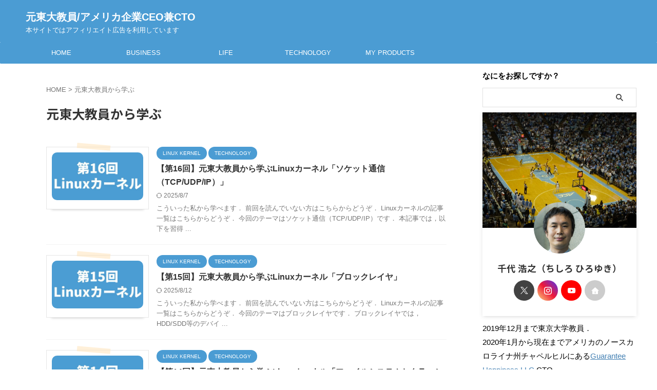

--- FILE ---
content_type: text/html; charset=UTF-8
request_url: https://hiroyukichishiro.com/tag/%E5%85%83%E6%9D%B1%E5%A4%A7%E6%95%99%E5%93%A1%E3%81%8B%E3%82%89%E5%AD%A6%E3%81%B6/
body_size: 22415
content:
<!DOCTYPE html>
<html lang="ja" class="s-navi-search-overlay ">
	<!--<![endif]-->
	<head prefix="og: http://ogp.me/ns# fb: http://ogp.me/ns/fb# article: http://ogp.me/ns/article#">
				<meta charset="UTF-8" >
		<meta name="viewport" content="width=device-width,initial-scale=1.0,user-scalable=no,viewport-fit=cover">
		<meta name="format-detection" content="telephone=no" >
		<meta name="referrer" content="no-referrer-when-downgrade"/>

						<meta name="robots" content="noindex,follow">
			
		<link rel="alternate" type="application/rss+xml" title="元東大教員/アメリカ企業CEO兼CTO RSS Feed" href="https://hiroyukichishiro.com/feed/" />
		<link rel="pingback" href="https://hiroyukichishiro.com/xmlrpc.php" >
		<!--[if lt IE 9]>
		<script src="https://hiroyukichishiro.com/wp-content/themes/affinger/js/html5shiv.js"></script>
		<![endif]-->
				<script data-cfasync="false" data-no-defer="1" data-no-minify="1" data-no-optimize="1">var ewww_webp_supported=!1;function check_webp_feature(A,e){var w;e=void 0!==e?e:function(){},ewww_webp_supported?e(ewww_webp_supported):((w=new Image).onload=function(){ewww_webp_supported=0<w.width&&0<w.height,e&&e(ewww_webp_supported)},w.onerror=function(){e&&e(!1)},w.src="data:image/webp;base64,"+{alpha:"UklGRkoAAABXRUJQVlA4WAoAAAAQAAAAAAAAAAAAQUxQSAwAAAARBxAR/Q9ERP8DAABWUDggGAAAABQBAJ0BKgEAAQAAAP4AAA3AAP7mtQAAAA=="}[A])}check_webp_feature("alpha");</script><script data-cfasync="false" data-no-defer="1" data-no-minify="1" data-no-optimize="1">var Arrive=function(c,w){"use strict";if(c.MutationObserver&&"undefined"!=typeof HTMLElement){var r,a=0,u=(r=HTMLElement.prototype.matches||HTMLElement.prototype.webkitMatchesSelector||HTMLElement.prototype.mozMatchesSelector||HTMLElement.prototype.msMatchesSelector,{matchesSelector:function(e,t){return e instanceof HTMLElement&&r.call(e,t)},addMethod:function(e,t,r){var a=e[t];e[t]=function(){return r.length==arguments.length?r.apply(this,arguments):"function"==typeof a?a.apply(this,arguments):void 0}},callCallbacks:function(e,t){t&&t.options.onceOnly&&1==t.firedElems.length&&(e=[e[0]]);for(var r,a=0;r=e[a];a++)r&&r.callback&&r.callback.call(r.elem,r.elem);t&&t.options.onceOnly&&1==t.firedElems.length&&t.me.unbindEventWithSelectorAndCallback.call(t.target,t.selector,t.callback)},checkChildNodesRecursively:function(e,t,r,a){for(var i,n=0;i=e[n];n++)r(i,t,a)&&a.push({callback:t.callback,elem:i}),0<i.childNodes.length&&u.checkChildNodesRecursively(i.childNodes,t,r,a)},mergeArrays:function(e,t){var r,a={};for(r in e)e.hasOwnProperty(r)&&(a[r]=e[r]);for(r in t)t.hasOwnProperty(r)&&(a[r]=t[r]);return a},toElementsArray:function(e){return e=void 0!==e&&("number"!=typeof e.length||e===c)?[e]:e}}),e=(l.prototype.addEvent=function(e,t,r,a){a={target:e,selector:t,options:r,callback:a,firedElems:[]};return this._beforeAdding&&this._beforeAdding(a),this._eventsBucket.push(a),a},l.prototype.removeEvent=function(e){for(var t,r=this._eventsBucket.length-1;t=this._eventsBucket[r];r--)e(t)&&(this._beforeRemoving&&this._beforeRemoving(t),(t=this._eventsBucket.splice(r,1))&&t.length&&(t[0].callback=null))},l.prototype.beforeAdding=function(e){this._beforeAdding=e},l.prototype.beforeRemoving=function(e){this._beforeRemoving=e},l),t=function(i,n){var o=new e,l=this,s={fireOnAttributesModification:!1};return o.beforeAdding(function(t){var e=t.target;e!==c.document&&e!==c||(e=document.getElementsByTagName("html")[0]);var r=new MutationObserver(function(e){n.call(this,e,t)}),a=i(t.options);r.observe(e,a),t.observer=r,t.me=l}),o.beforeRemoving(function(e){e.observer.disconnect()}),this.bindEvent=function(e,t,r){t=u.mergeArrays(s,t);for(var a=u.toElementsArray(this),i=0;i<a.length;i++)o.addEvent(a[i],e,t,r)},this.unbindEvent=function(){var r=u.toElementsArray(this);o.removeEvent(function(e){for(var t=0;t<r.length;t++)if(this===w||e.target===r[t])return!0;return!1})},this.unbindEventWithSelectorOrCallback=function(r){var a=u.toElementsArray(this),i=r,e="function"==typeof r?function(e){for(var t=0;t<a.length;t++)if((this===w||e.target===a[t])&&e.callback===i)return!0;return!1}:function(e){for(var t=0;t<a.length;t++)if((this===w||e.target===a[t])&&e.selector===r)return!0;return!1};o.removeEvent(e)},this.unbindEventWithSelectorAndCallback=function(r,a){var i=u.toElementsArray(this);o.removeEvent(function(e){for(var t=0;t<i.length;t++)if((this===w||e.target===i[t])&&e.selector===r&&e.callback===a)return!0;return!1})},this},i=new function(){var s={fireOnAttributesModification:!1,onceOnly:!1,existing:!1};function n(e,t,r){return!(!u.matchesSelector(e,t.selector)||(e._id===w&&(e._id=a++),-1!=t.firedElems.indexOf(e._id)))&&(t.firedElems.push(e._id),!0)}var c=(i=new t(function(e){var t={attributes:!1,childList:!0,subtree:!0};return e.fireOnAttributesModification&&(t.attributes=!0),t},function(e,i){e.forEach(function(e){var t=e.addedNodes,r=e.target,a=[];null!==t&&0<t.length?u.checkChildNodesRecursively(t,i,n,a):"attributes"===e.type&&n(r,i)&&a.push({callback:i.callback,elem:r}),u.callCallbacks(a,i)})})).bindEvent;return i.bindEvent=function(e,t,r){t=void 0===r?(r=t,s):u.mergeArrays(s,t);var a=u.toElementsArray(this);if(t.existing){for(var i=[],n=0;n<a.length;n++)for(var o=a[n].querySelectorAll(e),l=0;l<o.length;l++)i.push({callback:r,elem:o[l]});if(t.onceOnly&&i.length)return r.call(i[0].elem,i[0].elem);setTimeout(u.callCallbacks,1,i)}c.call(this,e,t,r)},i},o=new function(){var a={};function i(e,t){return u.matchesSelector(e,t.selector)}var n=(o=new t(function(){return{childList:!0,subtree:!0}},function(e,r){e.forEach(function(e){var t=e.removedNodes,e=[];null!==t&&0<t.length&&u.checkChildNodesRecursively(t,r,i,e),u.callCallbacks(e,r)})})).bindEvent;return o.bindEvent=function(e,t,r){t=void 0===r?(r=t,a):u.mergeArrays(a,t),n.call(this,e,t,r)},o};d(HTMLElement.prototype),d(NodeList.prototype),d(HTMLCollection.prototype),d(HTMLDocument.prototype),d(Window.prototype);var n={};return s(i,n,"unbindAllArrive"),s(o,n,"unbindAllLeave"),n}function l(){this._eventsBucket=[],this._beforeAdding=null,this._beforeRemoving=null}function s(e,t,r){u.addMethod(t,r,e.unbindEvent),u.addMethod(t,r,e.unbindEventWithSelectorOrCallback),u.addMethod(t,r,e.unbindEventWithSelectorAndCallback)}function d(e){e.arrive=i.bindEvent,s(i,e,"unbindArrive"),e.leave=o.bindEvent,s(o,e,"unbindLeave")}}(window,void 0),ewww_webp_supported=!1;function check_webp_feature(e,t){var r;ewww_webp_supported?t(ewww_webp_supported):((r=new Image).onload=function(){ewww_webp_supported=0<r.width&&0<r.height,t(ewww_webp_supported)},r.onerror=function(){t(!1)},r.src="data:image/webp;base64,"+{alpha:"UklGRkoAAABXRUJQVlA4WAoAAAAQAAAAAAAAAAAAQUxQSAwAAAARBxAR/Q9ERP8DAABWUDggGAAAABQBAJ0BKgEAAQAAAP4AAA3AAP7mtQAAAA==",animation:"UklGRlIAAABXRUJQVlA4WAoAAAASAAAAAAAAAAAAQU5JTQYAAAD/////AABBTk1GJgAAAAAAAAAAAAAAAAAAAGQAAABWUDhMDQAAAC8AAAAQBxAREYiI/gcA"}[e])}function ewwwLoadImages(e){if(e){for(var t=document.querySelectorAll(".batch-image img, .image-wrapper a, .ngg-pro-masonry-item a, .ngg-galleria-offscreen-seo-wrapper a"),r=0,a=t.length;r<a;r++)ewwwAttr(t[r],"data-src",t[r].getAttribute("data-webp")),ewwwAttr(t[r],"data-thumbnail",t[r].getAttribute("data-webp-thumbnail"));for(var i=document.querySelectorAll("div.woocommerce-product-gallery__image"),r=0,a=i.length;r<a;r++)ewwwAttr(i[r],"data-thumb",i[r].getAttribute("data-webp-thumb"))}for(var n=document.querySelectorAll("video"),r=0,a=n.length;r<a;r++)ewwwAttr(n[r],"poster",e?n[r].getAttribute("data-poster-webp"):n[r].getAttribute("data-poster-image"));for(var o,l=document.querySelectorAll("img.ewww_webp_lazy_load"),r=0,a=l.length;r<a;r++)e&&(ewwwAttr(l[r],"data-lazy-srcset",l[r].getAttribute("data-lazy-srcset-webp")),ewwwAttr(l[r],"data-srcset",l[r].getAttribute("data-srcset-webp")),ewwwAttr(l[r],"data-lazy-src",l[r].getAttribute("data-lazy-src-webp")),ewwwAttr(l[r],"data-src",l[r].getAttribute("data-src-webp")),ewwwAttr(l[r],"data-orig-file",l[r].getAttribute("data-webp-orig-file")),ewwwAttr(l[r],"data-medium-file",l[r].getAttribute("data-webp-medium-file")),ewwwAttr(l[r],"data-large-file",l[r].getAttribute("data-webp-large-file")),null!=(o=l[r].getAttribute("srcset"))&&!1!==o&&o.includes("R0lGOD")&&ewwwAttr(l[r],"src",l[r].getAttribute("data-lazy-src-webp"))),l[r].className=l[r].className.replace(/\bewww_webp_lazy_load\b/,"");for(var s=document.querySelectorAll(".ewww_webp"),r=0,a=s.length;r<a;r++)e?(ewwwAttr(s[r],"srcset",s[r].getAttribute("data-srcset-webp")),ewwwAttr(s[r],"src",s[r].getAttribute("data-src-webp")),ewwwAttr(s[r],"data-orig-file",s[r].getAttribute("data-webp-orig-file")),ewwwAttr(s[r],"data-medium-file",s[r].getAttribute("data-webp-medium-file")),ewwwAttr(s[r],"data-large-file",s[r].getAttribute("data-webp-large-file")),ewwwAttr(s[r],"data-large_image",s[r].getAttribute("data-webp-large_image")),ewwwAttr(s[r],"data-src",s[r].getAttribute("data-webp-src"))):(ewwwAttr(s[r],"srcset",s[r].getAttribute("data-srcset-img")),ewwwAttr(s[r],"src",s[r].getAttribute("data-src-img"))),s[r].className=s[r].className.replace(/\bewww_webp\b/,"ewww_webp_loaded");window.jQuery&&jQuery.fn.isotope&&jQuery.fn.imagesLoaded&&(jQuery(".fusion-posts-container-infinite").imagesLoaded(function(){jQuery(".fusion-posts-container-infinite").hasClass("isotope")&&jQuery(".fusion-posts-container-infinite").isotope()}),jQuery(".fusion-portfolio:not(.fusion-recent-works) .fusion-portfolio-wrapper").imagesLoaded(function(){jQuery(".fusion-portfolio:not(.fusion-recent-works) .fusion-portfolio-wrapper").isotope()}))}function ewwwWebPInit(e){ewwwLoadImages(e),ewwwNggLoadGalleries(e),document.arrive(".ewww_webp",function(){ewwwLoadImages(e)}),document.arrive(".ewww_webp_lazy_load",function(){ewwwLoadImages(e)}),document.arrive("videos",function(){ewwwLoadImages(e)}),"loading"==document.readyState?document.addEventListener("DOMContentLoaded",ewwwJSONParserInit):("undefined"!=typeof galleries&&ewwwNggParseGalleries(e),ewwwWooParseVariations(e))}function ewwwAttr(e,t,r){null!=r&&!1!==r&&e.setAttribute(t,r)}function ewwwJSONParserInit(){"undefined"!=typeof galleries&&check_webp_feature("alpha",ewwwNggParseGalleries),check_webp_feature("alpha",ewwwWooParseVariations)}function ewwwWooParseVariations(e){if(e)for(var t=document.querySelectorAll("form.variations_form"),r=0,a=t.length;r<a;r++){var i=t[r].getAttribute("data-product_variations"),n=!1;try{for(var o in i=JSON.parse(i))void 0!==i[o]&&void 0!==i[o].image&&(void 0!==i[o].image.src_webp&&(i[o].image.src=i[o].image.src_webp,n=!0),void 0!==i[o].image.srcset_webp&&(i[o].image.srcset=i[o].image.srcset_webp,n=!0),void 0!==i[o].image.full_src_webp&&(i[o].image.full_src=i[o].image.full_src_webp,n=!0),void 0!==i[o].image.gallery_thumbnail_src_webp&&(i[o].image.gallery_thumbnail_src=i[o].image.gallery_thumbnail_src_webp,n=!0),void 0!==i[o].image.thumb_src_webp&&(i[o].image.thumb_src=i[o].image.thumb_src_webp,n=!0));n&&ewwwAttr(t[r],"data-product_variations",JSON.stringify(i))}catch(e){}}}function ewwwNggParseGalleries(e){if(e)for(var t in galleries){var r=galleries[t];galleries[t].images_list=ewwwNggParseImageList(r.images_list)}}function ewwwNggLoadGalleries(e){e&&document.addEventListener("ngg.galleria.themeadded",function(e,t){window.ngg_galleria._create_backup=window.ngg_galleria.create,window.ngg_galleria.create=function(e,t){var r=$(e).data("id");return galleries["gallery_"+r].images_list=ewwwNggParseImageList(galleries["gallery_"+r].images_list),window.ngg_galleria._create_backup(e,t)}})}function ewwwNggParseImageList(e){for(var t in e){var r=e[t];if(void 0!==r["image-webp"]&&(e[t].image=r["image-webp"],delete e[t]["image-webp"]),void 0!==r["thumb-webp"]&&(e[t].thumb=r["thumb-webp"],delete e[t]["thumb-webp"]),void 0!==r.full_image_webp&&(e[t].full_image=r.full_image_webp,delete e[t].full_image_webp),void 0!==r.srcsets)for(var a in r.srcsets)nggSrcset=r.srcsets[a],void 0!==r.srcsets[a+"-webp"]&&(e[t].srcsets[a]=r.srcsets[a+"-webp"],delete e[t].srcsets[a+"-webp"]);if(void 0!==r.full_srcsets)for(var i in r.full_srcsets)nggFSrcset=r.full_srcsets[i],void 0!==r.full_srcsets[i+"-webp"]&&(e[t].full_srcsets[i]=r.full_srcsets[i+"-webp"],delete e[t].full_srcsets[i+"-webp"])}return e}check_webp_feature("alpha",ewwwWebPInit);</script><title>元東大教員から学ぶ - 元東大教員/アメリカ企業CEO兼CTO</title>
<style id='wp-img-auto-sizes-contain-inline-css' type='text/css'>
img:is([sizes=auto i],[sizes^="auto," i]){contain-intrinsic-size:3000px 1500px}
/*# sourceURL=wp-img-auto-sizes-contain-inline-css */
</style>
<link rel='stylesheet' id='urvanov_syntax_highlighter-css' href='https://hiroyukichishiro.com/wp-content/plugins/urvanov-syntax-highlighter/css/min/urvanov_syntax_highlighter.min.css?ver=2.9.0' type='text/css' media='all' />
<link rel='stylesheet' id='crayon-theme-classic-css' href='https://hiroyukichishiro.com/wp-content/plugins/urvanov-syntax-highlighter/themes/classic/classic.css?ver=2.9.0' type='text/css' media='all' />
<link rel='stylesheet' id='crayon-font-monaco-css' href='https://hiroyukichishiro.com/wp-content/plugins/urvanov-syntax-highlighter/fonts/monaco.css?ver=2.9.0' type='text/css' media='all' />
<style id='wp-block-library-inline-css' type='text/css'>
:root{--wp-block-synced-color:#7a00df;--wp-block-synced-color--rgb:122,0,223;--wp-bound-block-color:var(--wp-block-synced-color);--wp-editor-canvas-background:#ddd;--wp-admin-theme-color:#007cba;--wp-admin-theme-color--rgb:0,124,186;--wp-admin-theme-color-darker-10:#006ba1;--wp-admin-theme-color-darker-10--rgb:0,107,160.5;--wp-admin-theme-color-darker-20:#005a87;--wp-admin-theme-color-darker-20--rgb:0,90,135;--wp-admin-border-width-focus:2px}@media (min-resolution:192dpi){:root{--wp-admin-border-width-focus:1.5px}}.wp-element-button{cursor:pointer}:root .has-very-light-gray-background-color{background-color:#eee}:root .has-very-dark-gray-background-color{background-color:#313131}:root .has-very-light-gray-color{color:#eee}:root .has-very-dark-gray-color{color:#313131}:root .has-vivid-green-cyan-to-vivid-cyan-blue-gradient-background{background:linear-gradient(135deg,#00d084,#0693e3)}:root .has-purple-crush-gradient-background{background:linear-gradient(135deg,#34e2e4,#4721fb 50%,#ab1dfe)}:root .has-hazy-dawn-gradient-background{background:linear-gradient(135deg,#faaca8,#dad0ec)}:root .has-subdued-olive-gradient-background{background:linear-gradient(135deg,#fafae1,#67a671)}:root .has-atomic-cream-gradient-background{background:linear-gradient(135deg,#fdd79a,#004a59)}:root .has-nightshade-gradient-background{background:linear-gradient(135deg,#330968,#31cdcf)}:root .has-midnight-gradient-background{background:linear-gradient(135deg,#020381,#2874fc)}:root{--wp--preset--font-size--normal:16px;--wp--preset--font-size--huge:42px}.has-regular-font-size{font-size:1em}.has-larger-font-size{font-size:2.625em}.has-normal-font-size{font-size:var(--wp--preset--font-size--normal)}.has-huge-font-size{font-size:var(--wp--preset--font-size--huge)}.has-text-align-center{text-align:center}.has-text-align-left{text-align:left}.has-text-align-right{text-align:right}.has-fit-text{white-space:nowrap!important}#end-resizable-editor-section{display:none}.aligncenter{clear:both}.items-justified-left{justify-content:flex-start}.items-justified-center{justify-content:center}.items-justified-right{justify-content:flex-end}.items-justified-space-between{justify-content:space-between}.screen-reader-text{border:0;clip-path:inset(50%);height:1px;margin:-1px;overflow:hidden;padding:0;position:absolute;width:1px;word-wrap:normal!important}.screen-reader-text:focus{background-color:#ddd;clip-path:none;color:#444;display:block;font-size:1em;height:auto;left:5px;line-height:normal;padding:15px 23px 14px;text-decoration:none;top:5px;width:auto;z-index:100000}html :where(.has-border-color){border-style:solid}html :where([style*=border-top-color]){border-top-style:solid}html :where([style*=border-right-color]){border-right-style:solid}html :where([style*=border-bottom-color]){border-bottom-style:solid}html :where([style*=border-left-color]){border-left-style:solid}html :where([style*=border-width]){border-style:solid}html :where([style*=border-top-width]){border-top-style:solid}html :where([style*=border-right-width]){border-right-style:solid}html :where([style*=border-bottom-width]){border-bottom-style:solid}html :where([style*=border-left-width]){border-left-style:solid}html :where(img[class*=wp-image-]){height:auto;max-width:100%}:where(figure){margin:0 0 1em}html :where(.is-position-sticky){--wp-admin--admin-bar--position-offset:var(--wp-admin--admin-bar--height,0px)}@media screen and (max-width:600px){html :where(.is-position-sticky){--wp-admin--admin-bar--position-offset:0px}}

/*# sourceURL=wp-block-library-inline-css */
</style><style id='global-styles-inline-css' type='text/css'>
:root{--wp--preset--aspect-ratio--square: 1;--wp--preset--aspect-ratio--4-3: 4/3;--wp--preset--aspect-ratio--3-4: 3/4;--wp--preset--aspect-ratio--3-2: 3/2;--wp--preset--aspect-ratio--2-3: 2/3;--wp--preset--aspect-ratio--16-9: 16/9;--wp--preset--aspect-ratio--9-16: 9/16;--wp--preset--color--black: #000000;--wp--preset--color--cyan-bluish-gray: #abb8c3;--wp--preset--color--white: #ffffff;--wp--preset--color--pale-pink: #f78da7;--wp--preset--color--vivid-red: #cf2e2e;--wp--preset--color--luminous-vivid-orange: #ff6900;--wp--preset--color--luminous-vivid-amber: #fcb900;--wp--preset--color--light-green-cyan: #eefaff;--wp--preset--color--vivid-green-cyan: #00d084;--wp--preset--color--pale-cyan-blue: #8ed1fc;--wp--preset--color--vivid-cyan-blue: #0693e3;--wp--preset--color--vivid-purple: #9b51e0;--wp--preset--color--soft-red: #e92f3d;--wp--preset--color--light-grayish-red: #fdf0f2;--wp--preset--color--vivid-yellow: #ffc107;--wp--preset--color--very-pale-yellow: #fffde7;--wp--preset--color--very-light-gray: #fafafa;--wp--preset--color--very-dark-gray: #313131;--wp--preset--color--original-color-a: #43a047;--wp--preset--color--original-color-b: #795548;--wp--preset--color--original-color-c: #ec407a;--wp--preset--color--original-color-d: #9e9d24;--wp--preset--gradient--vivid-cyan-blue-to-vivid-purple: linear-gradient(135deg,rgb(6,147,227) 0%,rgb(155,81,224) 100%);--wp--preset--gradient--light-green-cyan-to-vivid-green-cyan: linear-gradient(135deg,rgb(122,220,180) 0%,rgb(0,208,130) 100%);--wp--preset--gradient--luminous-vivid-amber-to-luminous-vivid-orange: linear-gradient(135deg,rgb(252,185,0) 0%,rgb(255,105,0) 100%);--wp--preset--gradient--luminous-vivid-orange-to-vivid-red: linear-gradient(135deg,rgb(255,105,0) 0%,rgb(207,46,46) 100%);--wp--preset--gradient--very-light-gray-to-cyan-bluish-gray: linear-gradient(135deg,rgb(238,238,238) 0%,rgb(169,184,195) 100%);--wp--preset--gradient--cool-to-warm-spectrum: linear-gradient(135deg,rgb(74,234,220) 0%,rgb(151,120,209) 20%,rgb(207,42,186) 40%,rgb(238,44,130) 60%,rgb(251,105,98) 80%,rgb(254,248,76) 100%);--wp--preset--gradient--blush-light-purple: linear-gradient(135deg,rgb(255,206,236) 0%,rgb(152,150,240) 100%);--wp--preset--gradient--blush-bordeaux: linear-gradient(135deg,rgb(254,205,165) 0%,rgb(254,45,45) 50%,rgb(107,0,62) 100%);--wp--preset--gradient--luminous-dusk: linear-gradient(135deg,rgb(255,203,112) 0%,rgb(199,81,192) 50%,rgb(65,88,208) 100%);--wp--preset--gradient--pale-ocean: linear-gradient(135deg,rgb(255,245,203) 0%,rgb(182,227,212) 50%,rgb(51,167,181) 100%);--wp--preset--gradient--electric-grass: linear-gradient(135deg,rgb(202,248,128) 0%,rgb(113,206,126) 100%);--wp--preset--gradient--midnight: linear-gradient(135deg,rgb(2,3,129) 0%,rgb(40,116,252) 100%);--wp--preset--font-size--small: .8em;--wp--preset--font-size--medium: 20px;--wp--preset--font-size--large: 1.5em;--wp--preset--font-size--x-large: 42px;--wp--preset--font-size--st-regular: 1em;--wp--preset--font-size--huge: 3em;--wp--preset--spacing--20: 0.44rem;--wp--preset--spacing--30: 0.67rem;--wp--preset--spacing--40: 1rem;--wp--preset--spacing--50: 1.5rem;--wp--preset--spacing--60: 2.25rem;--wp--preset--spacing--70: 3.38rem;--wp--preset--spacing--80: 5.06rem;--wp--preset--spacing--af-spacing-ss: 5px;--wp--preset--spacing--af-spacing-s: 10px;--wp--preset--spacing--af-spacing-m: 20px;--wp--preset--spacing--af-spacing-l: 40px;--wp--preset--spacing--af-spacing-ll: 60px;--wp--preset--spacing--af-spacing-xl: 80px;--wp--preset--spacing--af-spacing-xxl: 100px;--wp--preset--shadow--natural: 6px 6px 9px rgba(0, 0, 0, 0.2);--wp--preset--shadow--deep: 12px 12px 50px rgba(0, 0, 0, 0.4);--wp--preset--shadow--sharp: 6px 6px 0px rgba(0, 0, 0, 0.2);--wp--preset--shadow--outlined: 6px 6px 0px -3px rgb(255, 255, 255), 6px 6px rgb(0, 0, 0);--wp--preset--shadow--crisp: 6px 6px 0px rgb(0, 0, 0);}:where(.is-layout-flex){gap: 0.5em;}:where(.is-layout-grid){gap: 0.5em;}body .is-layout-flex{display: flex;}.is-layout-flex{flex-wrap: wrap;align-items: center;}.is-layout-flex > :is(*, div){margin: 0;}body .is-layout-grid{display: grid;}.is-layout-grid > :is(*, div){margin: 0;}:where(.wp-block-columns.is-layout-flex){gap: 2em;}:where(.wp-block-columns.is-layout-grid){gap: 2em;}:where(.wp-block-post-template.is-layout-flex){gap: 1.25em;}:where(.wp-block-post-template.is-layout-grid){gap: 1.25em;}.has-black-color{color: var(--wp--preset--color--black) !important;}.has-cyan-bluish-gray-color{color: var(--wp--preset--color--cyan-bluish-gray) !important;}.has-white-color{color: var(--wp--preset--color--white) !important;}.has-pale-pink-color{color: var(--wp--preset--color--pale-pink) !important;}.has-vivid-red-color{color: var(--wp--preset--color--vivid-red) !important;}.has-luminous-vivid-orange-color{color: var(--wp--preset--color--luminous-vivid-orange) !important;}.has-luminous-vivid-amber-color{color: var(--wp--preset--color--luminous-vivid-amber) !important;}.has-light-green-cyan-color{color: var(--wp--preset--color--light-green-cyan) !important;}.has-vivid-green-cyan-color{color: var(--wp--preset--color--vivid-green-cyan) !important;}.has-pale-cyan-blue-color{color: var(--wp--preset--color--pale-cyan-blue) !important;}.has-vivid-cyan-blue-color{color: var(--wp--preset--color--vivid-cyan-blue) !important;}.has-vivid-purple-color{color: var(--wp--preset--color--vivid-purple) !important;}.has-black-background-color{background-color: var(--wp--preset--color--black) !important;}.has-cyan-bluish-gray-background-color{background-color: var(--wp--preset--color--cyan-bluish-gray) !important;}.has-white-background-color{background-color: var(--wp--preset--color--white) !important;}.has-pale-pink-background-color{background-color: var(--wp--preset--color--pale-pink) !important;}.has-vivid-red-background-color{background-color: var(--wp--preset--color--vivid-red) !important;}.has-luminous-vivid-orange-background-color{background-color: var(--wp--preset--color--luminous-vivid-orange) !important;}.has-luminous-vivid-amber-background-color{background-color: var(--wp--preset--color--luminous-vivid-amber) !important;}.has-light-green-cyan-background-color{background-color: var(--wp--preset--color--light-green-cyan) !important;}.has-vivid-green-cyan-background-color{background-color: var(--wp--preset--color--vivid-green-cyan) !important;}.has-pale-cyan-blue-background-color{background-color: var(--wp--preset--color--pale-cyan-blue) !important;}.has-vivid-cyan-blue-background-color{background-color: var(--wp--preset--color--vivid-cyan-blue) !important;}.has-vivid-purple-background-color{background-color: var(--wp--preset--color--vivid-purple) !important;}.has-black-border-color{border-color: var(--wp--preset--color--black) !important;}.has-cyan-bluish-gray-border-color{border-color: var(--wp--preset--color--cyan-bluish-gray) !important;}.has-white-border-color{border-color: var(--wp--preset--color--white) !important;}.has-pale-pink-border-color{border-color: var(--wp--preset--color--pale-pink) !important;}.has-vivid-red-border-color{border-color: var(--wp--preset--color--vivid-red) !important;}.has-luminous-vivid-orange-border-color{border-color: var(--wp--preset--color--luminous-vivid-orange) !important;}.has-luminous-vivid-amber-border-color{border-color: var(--wp--preset--color--luminous-vivid-amber) !important;}.has-light-green-cyan-border-color{border-color: var(--wp--preset--color--light-green-cyan) !important;}.has-vivid-green-cyan-border-color{border-color: var(--wp--preset--color--vivid-green-cyan) !important;}.has-pale-cyan-blue-border-color{border-color: var(--wp--preset--color--pale-cyan-blue) !important;}.has-vivid-cyan-blue-border-color{border-color: var(--wp--preset--color--vivid-cyan-blue) !important;}.has-vivid-purple-border-color{border-color: var(--wp--preset--color--vivid-purple) !important;}.has-vivid-cyan-blue-to-vivid-purple-gradient-background{background: var(--wp--preset--gradient--vivid-cyan-blue-to-vivid-purple) !important;}.has-light-green-cyan-to-vivid-green-cyan-gradient-background{background: var(--wp--preset--gradient--light-green-cyan-to-vivid-green-cyan) !important;}.has-luminous-vivid-amber-to-luminous-vivid-orange-gradient-background{background: var(--wp--preset--gradient--luminous-vivid-amber-to-luminous-vivid-orange) !important;}.has-luminous-vivid-orange-to-vivid-red-gradient-background{background: var(--wp--preset--gradient--luminous-vivid-orange-to-vivid-red) !important;}.has-very-light-gray-to-cyan-bluish-gray-gradient-background{background: var(--wp--preset--gradient--very-light-gray-to-cyan-bluish-gray) !important;}.has-cool-to-warm-spectrum-gradient-background{background: var(--wp--preset--gradient--cool-to-warm-spectrum) !important;}.has-blush-light-purple-gradient-background{background: var(--wp--preset--gradient--blush-light-purple) !important;}.has-blush-bordeaux-gradient-background{background: var(--wp--preset--gradient--blush-bordeaux) !important;}.has-luminous-dusk-gradient-background{background: var(--wp--preset--gradient--luminous-dusk) !important;}.has-pale-ocean-gradient-background{background: var(--wp--preset--gradient--pale-ocean) !important;}.has-electric-grass-gradient-background{background: var(--wp--preset--gradient--electric-grass) !important;}.has-midnight-gradient-background{background: var(--wp--preset--gradient--midnight) !important;}.has-small-font-size{font-size: var(--wp--preset--font-size--small) !important;}.has-medium-font-size{font-size: var(--wp--preset--font-size--medium) !important;}.has-large-font-size{font-size: var(--wp--preset--font-size--large) !important;}.has-x-large-font-size{font-size: var(--wp--preset--font-size--x-large) !important;}
/*# sourceURL=global-styles-inline-css */
</style>

<style id='classic-theme-styles-inline-css' type='text/css'>
/*! This file is auto-generated */
.wp-block-button__link{color:#fff;background-color:#32373c;border-radius:9999px;box-shadow:none;text-decoration:none;padding:calc(.667em + 2px) calc(1.333em + 2px);font-size:1.125em}.wp-block-file__button{background:#32373c;color:#fff;text-decoration:none}
/*# sourceURL=/wp-includes/css/classic-themes.min.css */
</style>
<link rel='stylesheet' id='copy-the-code-css' href='https://hiroyukichishiro.com/wp-content/plugins/copy-the-code/assets/css/copy-the-code.css?ver=4.1.1' type='text/css' media='all' />
<link rel='stylesheet' id='ctc-copy-inline-css' href='https://hiroyukichishiro.com/wp-content/plugins/copy-the-code/assets/css/copy-inline.css?ver=4.1.1' type='text/css' media='all' />
<link rel='stylesheet' id='ez-toc-css' href='https://hiroyukichishiro.com/wp-content/plugins/easy-table-of-contents/assets/css/screen.min.css?ver=2.0.80' type='text/css' media='all' />
<style id='ez-toc-inline-css' type='text/css'>
div#ez-toc-container .ez-toc-title {font-size: 120%;}div#ez-toc-container .ez-toc-title {font-weight: 500;}div#ez-toc-container ul li , div#ez-toc-container ul li a {font-size: 95%;}div#ez-toc-container ul li , div#ez-toc-container ul li a {font-weight: 500;}div#ez-toc-container nav ul ul li {font-size: 90%;}.ez-toc-box-title {font-weight: bold; margin-bottom: 10px; text-align: center; text-transform: uppercase; letter-spacing: 1px; color: #666; padding-bottom: 5px;position:absolute;top:-4%;left:5%;background-color: inherit;transition: top 0.3s ease;}.ez-toc-box-title.toc-closed {top:-25%;}
.ez-toc-container-direction {direction: ltr;}.ez-toc-counter ul{counter-reset: item ;}.ez-toc-counter nav ul li a::before {content: counters(item, '.', decimal) '. ';display: inline-block;counter-increment: item;flex-grow: 0;flex-shrink: 0;margin-right: .2em; float: left; }.ez-toc-widget-direction {direction: ltr;}.ez-toc-widget-container ul{counter-reset: item ;}.ez-toc-widget-container nav ul li a::before {content: counters(item, '.', decimal) '. ';display: inline-block;counter-increment: item;flex-grow: 0;flex-shrink: 0;margin-right: .2em; float: left; }
/*# sourceURL=ez-toc-inline-css */
</style>
<link rel='stylesheet' id='st-affiliate-manager-index-css' href='https://hiroyukichishiro.com/wp-content/plugins/st-affiliate-manager/Resources/assets/bundles/index.css?ver=6706adf8aac82b2037b2' type='text/css' media='all' />
<link rel='stylesheet' id='normalize-css' href='https://hiroyukichishiro.com/wp-content/themes/affinger/css/normalize.css?ver=1.5.9' type='text/css' media='all' />
<link rel='stylesheet' id='st_svg-css' href='https://hiroyukichishiro.com/wp-content/themes/affinger/st_svg/style.css?ver=20201223' type='text/css' media='all' />
<link rel='stylesheet' id='slick-css' href='https://hiroyukichishiro.com/wp-content/themes/affinger/vendor/slick/slick.css?ver=1.8.0' type='text/css' media='all' />
<link rel='stylesheet' id='slick-theme-css' href='https://hiroyukichishiro.com/wp-content/themes/affinger/vendor/slick/slick-theme.css?ver=1.8.0' type='text/css' media='all' />
<link rel='stylesheet' id='fonts-googleapis-notosansjp-css' href='//fonts.googleapis.com/css?family=Noto+Sans+JP%3A400%2C700&#038;display=swap&#038;subset=japanese&#038;ver=6.9' type='text/css' media='all' />
<link rel='stylesheet' id='fonts-googleapis-roboto400-css' href='//fonts.googleapis.com/css2?family=Roboto%3Awght%40400&#038;display=swap&#038;ver=6.9' type='text/css' media='all' />
<link rel='stylesheet' id='style-css' href='https://hiroyukichishiro.com/wp-content/themes/affinger/style.css?ver=20201223' type='text/css' media='all' />
<link rel='stylesheet' id='child-style-css' href='https://hiroyukichishiro.com/wp-content/themes/affinger-child/style.css?ver=20201223' type='text/css' media='all' />
<link rel='stylesheet' id='single-css' href='https://hiroyukichishiro.com/wp-content/themes/affinger/st-rankcss.php' type='text/css' media='all' />
<link rel='stylesheet' id='af-custom-fields-frontend-css' href='https://hiroyukichishiro.com/wp-content/themes/affinger/af-custom-fields/css/frontend.css?ver=1.0.0' type='text/css' media='all' />
<link rel='stylesheet' id='tablepress-default-css' href='https://hiroyukichishiro.com/wp-content/plugins/tablepress/css/build/default.css?ver=3.2.6' type='text/css' media='all' />
<link rel='stylesheet' id='aurora-heatmap-css' href='https://hiroyukichishiro.com/wp-content/plugins/aurora-heatmap/style.css?ver=1.7.1' type='text/css' media='all' />
<link rel='stylesheet' id='st-themecss-css' href='https://hiroyukichishiro.com/wp-content/themes/affinger/st-themecss-loader.php?ver=c707c85316e366330d3c973dd8b0a4ef' type='text/css' media='all' />
<script type="text/javascript" src="https://hiroyukichishiro.com/wp-includes/js/jquery/jquery.min.js?ver=3.7.1" id="jquery-core-js"></script>
<script type="text/javascript" src="https://hiroyukichishiro.com/wp-includes/js/jquery/jquery-migrate.min.js?ver=3.4.1" id="jquery-migrate-js"></script>
<script type="text/javascript" id="urvanov_syntax_highlighter_js-js-extra">
/* <![CDATA[ */
var UrvanovSyntaxHighlighterSyntaxSettings = {"version":"2.9.0","is_admin":"0","ajaxurl":"https://hiroyukichishiro.com/wp-admin/admin-ajax.php","prefix":"urvanov-syntax-highlighter-","setting":"urvanov-syntax-highlighter-setting","selected":"urvanov-syntax-highlighter-setting-selected","changed":"urvanov-syntax-highlighter-setting-changed","special":"urvanov-syntax-highlighter-setting-special","orig_value":"data-orig-value","debug":""};
var UrvanovSyntaxHighlighterSyntaxStrings = {"copy":"Copied to the clipboard","minimize":"Click To Expand Code"};
//# sourceURL=urvanov_syntax_highlighter_js-js-extra
/* ]]> */
</script>
<script type="text/javascript" src="https://hiroyukichishiro.com/wp-content/plugins/urvanov-syntax-highlighter/js/min/urvanov_syntax_highlighter.min.js?ver=2.9.0" id="urvanov_syntax_highlighter_js-js"></script>
<script type="text/javascript" src="//webfonts.xserver.jp/js/xserverv3.js?fadein=0&amp;ver=2.0.9" id="typesquare_std-js"></script>
<script type="text/javascript" id="aurora-heatmap-js-extra">
/* <![CDATA[ */
var aurora_heatmap = {"_mode":"reporter","ajax_url":"https://hiroyukichishiro.com/wp-admin/admin-ajax.php","action":"aurora_heatmap","reports":"click_pc,click_mobile","debug":"0","ajax_delay_time":"3000","ajax_interval":"10","ajax_bulk":null};
//# sourceURL=aurora-heatmap-js-extra
/* ]]> */
</script>
<script type="text/javascript" src="https://hiroyukichishiro.com/wp-content/plugins/aurora-heatmap/js/aurora-heatmap.min.js?ver=1.7.1" id="aurora-heatmap-js"></script>
<link rel="llms-sitemap" href="https://hiroyukichishiro.com/llms.txt" />
<meta name="thumbnail" content="https://hiroyukichishiro.com/wp-content/uploads/2023/07/hiroyukichishiro.jpg">
<link rel="next" href="https://hiroyukichishiro.com/tag/%E5%85%83%E6%9D%B1%E5%A4%A7%E6%95%99%E5%93%A1%E3%81%8B%E3%82%89%E5%AD%A6%E3%81%B6/page/2/" />
<!-- Google Tag Manager -->
<script>(function(w,d,s,l,i){w[l]=w[l]||[];w[l].push({'gtm.start':
new Date().getTime(),event:'gtm.js'});var f=d.getElementsByTagName(s)[0],
j=d.createElement(s),dl=l!='dataLayer'?'&l='+l:'';j.async=true;j.src=
'https://www.googletagmanager.com/gtm.js?id='+i+dl;f.parentNode.insertBefore(j,f);
})(window,document,'script','dataLayer','GTM-TSMR7JM');</script>
<!-- End Google Tag Manager -->


<meta name="viewport" content="width=device-width,initial-scale=1.0"> 

<script type="text/javascript" language="javascript">
    var vc_pid = "886685460";
</script><script type="text/javascript" src="//aml.valuecommerce.com/vcdal.js" async></script>

<script type="text/javascript">
    (function(c,l,a,r,i,t,y){
        c[a]=c[a]||function(){(c[a].q=c[a].q||[]).push(arguments)};
        t=l.createElement(r);t.async=1;t.src="https://www.clarity.ms/tag/"+i;
        y=l.getElementsByTagName(r)[0];y.parentNode.insertBefore(t,y);
    })(window, document, "clarity", "script", "3vuuoqtd3r");
</script>

<meta name='ir-site-verification-token' value='1565715663'>
<noscript><style>.lazyload[data-src]{display:none !important;}</style></noscript><style>.lazyload{background-image:none !important;}.lazyload:before{background-image:none !important;}</style><style>.wp-block-gallery.is-cropped .blocks-gallery-item picture{height:100%;width:100%;}</style><link rel="icon" href="https://hiroyukichishiro.com/wp-content/uploads/2021/02/cropped-logo-32x32.png" sizes="32x32" />
<link rel="icon" href="https://hiroyukichishiro.com/wp-content/uploads/2021/02/cropped-logo-192x192.png" sizes="192x192" />
<link rel="apple-touch-icon" href="https://hiroyukichishiro.com/wp-content/uploads/2021/02/cropped-logo-180x180.png" />
<meta name="msapplication-TileImage" content="https://hiroyukichishiro.com/wp-content/uploads/2021/02/cropped-logo-270x270.png" />
		<style type="text/css" id="wp-custom-css">
			.my-blue {
background-color:	#f4fbff;
border:solid 3px #4b9cd3;
border-radius: 1em;
}

.my-title {
	border-bottom: solid 3px black;
}

.map_wrapper {
  max-width: 1200px;
  min-width: 280px;
  margin: 20px auto;
  padding: 4px;
  border: 1px solid #CCC;  
}
     
.googlemap {
  position: relative;
  padding-bottom: 56.25%;
  height: 0;
  overflow: hidden;
}
.googlemap iframe {
  position: absolute;
  top: 0;
  left: 0;
  width: 100% !important;
  height: 100% !important;
}

div.easyLink-box {
    border:double #CCC !important;
    box-shadow: 2px 3px 9px -5px rgba(0,0,0,.25);
}

p.easyLink-info-name a {
    color: #3296d2 !important;
}


a.easyLink-info-btn-amazon {
    background: #fff !important;
    border: 2px solid #ff9900 !important;
    color: #ff9900 !important;
    box-shadow: 0px 3px 7px 0px rgba(0,0,0,.25);
}

a.easyLink-info-btn-rakuten {
    background: #fff !important;
    border: 2px solid #bf0000 !important;
    color: #bf0000 !important;
    box-shadow: 0px 3px 7px 0px rgba(0,0,0,.25);
}

a.easyLink-info-btn-yahoo {
    background: #fff !important;
    border: 2px solid #410093 !important;
    color: #410093 !important;
    box-shadow: 0px 3px 7px 0px rgba(0,0,0,.25);
}


a:hover.easyLink-info-btn-amazon {
    opacity: 1 !important;
    background: #ff9900 !important;
    color: #fff !important;
}

a:hover.easyLink-info-btn-rakuten {
    opacity: 1 !important;
    background: #bf0000 !important;
    color: #fff !important;
}

a:hover.easyLink-info-btn-yahoo {
    opacity: 1 !important;
    background: #410093 !important;
    color: #fff !important;
}


div.easyLink-box div.easyLink-info p.easyLink-info-btn a:last-child {
    margin-bottom: 0 !important;
}


@media screen and (max-width: 703px) {
div.easyLink-box div.easyLink-img,
div.easyLink-box div.easyLink-img p.easyLink-img-box img.easyLink-img-pht {
    max-height: 180px !important;
}
}
		</style>
				
<!-- OGP -->

<meta property="og:type" content="website">
<meta property="og:title" content="元東大教員/アメリカ企業CEO兼CTO">
<meta property="og:url" content="https://hiroyukichishiro.com">
<meta property="og:description" content="本サイトではアフィリエイト広告を利用しています">
<meta property="og:site_name" content="元東大教員/アメリカ企業CEO兼CTO">
<meta property="og:image" content="https://hiroyukichishiro.com/wp-content/uploads/2023/07/hiroyukichishiro.jpg">


		<meta name="twitter:site" content="@HChishiro">

	<meta name="twitter:card" content="summary_large_image">
	
<meta name="twitter:title" content="元東大教員/アメリカ企業CEO兼CTO">
<meta name="twitter:description" content="本サイトではアフィリエイト広告を利用しています">
<meta name="twitter:image" content="https://hiroyukichishiro.com/wp-content/uploads/2023/07/hiroyukichishiro.jpg">
<!-- /OGP -->
		


<script>
	(function (window, document, $, undefined) {
		'use strict';

		var SlideBox = (function () {
			/**
			 * @param $element
			 *
			 * @constructor
			 */
			function SlideBox($element) {
				this._$element = $element;
			}

			SlideBox.prototype.$content = function () {
				return this._$element.find('[data-st-slidebox-content]');
			};

			SlideBox.prototype.$toggle = function () {
				return this._$element.find('[data-st-slidebox-toggle]');
			};

			SlideBox.prototype.$icon = function () {
				return this._$element.find('[data-st-slidebox-icon]');
			};

			SlideBox.prototype.$text = function () {
				return this._$element.find('[data-st-slidebox-text]');
			};

			SlideBox.prototype.is_expanded = function () {
				return !!(this._$element.filter('[data-st-slidebox-expanded="true"]').length);
			};

			SlideBox.prototype.expand = function () {
				var self = this;

				this.$content().slideDown()
					.promise()
					.then(function () {
						var $icon = self.$icon();
						var $text = self.$text();

						$icon.removeClass($icon.attr('data-st-slidebox-icon-collapsed'))
							.addClass($icon.attr('data-st-slidebox-icon-expanded'))

						$text.text($text.attr('data-st-slidebox-text-expanded'))

						self._$element.removeClass('is-collapsed')
							.addClass('is-expanded');

						self._$element.attr('data-st-slidebox-expanded', 'true');
					});
			};

			SlideBox.prototype.collapse = function () {
				var self = this;

				this.$content().slideUp()
					.promise()
					.then(function () {
						var $icon = self.$icon();
						var $text = self.$text();

						$icon.removeClass($icon.attr('data-st-slidebox-icon-expanded'))
							.addClass($icon.attr('data-st-slidebox-icon-collapsed'))

						$text.text($text.attr('data-st-slidebox-text-collapsed'))

						self._$element.removeClass('is-expanded')
							.addClass('is-collapsed');

						self._$element.attr('data-st-slidebox-expanded', 'false');
					});
			};

			SlideBox.prototype.toggle = function () {
				if (this.is_expanded()) {
					this.collapse();
				} else {
					this.expand();
				}
			};

			SlideBox.prototype.add_event_listeners = function () {
				var self = this;

				this.$toggle().on('click', function (event) {
					self.toggle();
				});
			};

			SlideBox.prototype.initialize = function () {
				this.add_event_listeners();
			};

			return SlideBox;
		}());

		function on_ready() {
			var slideBoxes = [];

			$('[data-st-slidebox]').each(function () {
				var $element = $(this);
				var slideBox = new SlideBox($element);

				slideBoxes.push(slideBox);

				slideBox.initialize();
			});

			return slideBoxes;
		}

		$(on_ready);
	}(window, window.document, jQuery));
</script>


<script>
	(function (window, document, $, undefined) {
		'use strict';

		$(function(){
			/* 第一階層のみの目次にクラスを挿入 */
			$("#toc_container:not(:has(ul ul))").addClass("only-toc");
			/* アコーディオンメニュー内のカテゴリーにクラス追加 */
			$(".st-ac-box ul:has(.cat-item)").each(function(){
				$(this).addClass("st-ac-cat");
			});
		});
	}(window, window.document, jQuery));
</script>

<script>
	(function (window, document, $, undefined) {
		'use strict';

		$(function(){
									$('.st-star').parent('.rankh4').css('padding-bottom','5px'); // スターがある場合のランキング見出し調整
		});
	}(window, window.document, jQuery));
</script>




	<script>
		(function (window, document, $, undefined) {
			'use strict';

			$(function() {
				$('.is-style-st-paragraph-kaiwa').wrapInner('<span class="st-paragraph-kaiwa-text">');
			});
		}(window, window.document, jQuery));
	</script>

	<script>
		(function (window, document, $, undefined) {
			'use strict';

			$(function() {
				$('.is-style-st-paragraph-kaiwa-b').wrapInner('<span class="st-paragraph-kaiwa-text">');
			});
		}(window, window.document, jQuery));
	</script>

<script>
	/* Gutenbergスタイルを調整 */
	(function (window, document, $, undefined) {
		'use strict';

		$(function() {
			$( '[class^="is-style-st-paragraph-"],[class*=" is-style-st-paragraph-"]' ).wrapInner( '<span class="st-noflex"></span>' );
		});
	}(window, window.document, jQuery));
</script>





			</head>
	<body ontouchstart="" class="archive tag tag-542 wp-theme-affinger wp-child-theme-affinger-child st-af-ex not-front-page" ><!-- Google Tag Manager (noscript) -->
<noscript><iframe src="https://www.googletagmanager.com/ns.html?id=GTM-TSMR7JM"
height="0" width="0" style="display:none;visibility:hidden"></iframe></noscript>
<!-- End Google Tag Manager (noscript) -->
				<div id="st-ami">
				<div id="wrapper" class="" ontouchstart="">
				<div id="wrapper-in">

					

<header id="">
	<div id="header-full">
		<div id="headbox-bg-fixed">
			<div id="headbox-bg">
				<div id="headbox">

						<nav id="s-navi" class="pcnone" data-st-nav data-st-nav-type="normal">
		<dl class="acordion is-active" data-st-nav-primary>
			<dt class="trigger">
				<p class="acordion_button"><span class="op op-menu"><i class="st-fa st-svg-menu"></i></span></p>

				
									<div id="st-mobile-logo"></div>
				
				<!-- 追加メニュー -->
				
				<!-- 追加メニュー2 -->
				
			</dt>

			<dd class="acordion_tree">
				<div class="acordion_tree_content">

					
					<div class="menu-%e3%83%a1%e3%82%a4%e3%83%b3-container"><ul id="menu-%e3%83%a1%e3%82%a4%e3%83%b3" class="menu"><li id="menu-item-15" class="menu-item menu-item-type-custom menu-item-object-custom menu-item-home menu-item-15"><a href="https://hiroyukichishiro.com/"><span class="menu-item-label">HOME</span></a></li>
<li id="menu-item-97" class="menu-item menu-item-type-custom menu-item-object-custom menu-item-has-children menu-item-97"><a href="https://hiroyukichishiro.com/category/business/"><span class="menu-item-label">BUSINESS</span></a>
<ul class="sub-menu">
	<li id="menu-item-76709" class="menu-item menu-item-type-custom menu-item-object-custom menu-item-76709"><a href="https://hiroyukichishiro.com/japanese-tar-heel/"><span class="menu-item-label">JAPANESE TAR HEEL</span></a></li>
	<li id="menu-item-13926" class="menu-item menu-item-type-custom menu-item-object-custom menu-item-13926"><a href="https://hiroyukichishiro.com/guarantee-happiness/"><span class="menu-item-label">GUARANTEE HAPPINESS</span></a></li>
	<li id="menu-item-28854" class="menu-item menu-item-type-custom menu-item-object-custom menu-item-28854"><a href="https://hiroyukichishiro.com/my-mind/"><span class="menu-item-label">MY MIND</span></a></li>
</ul>
</li>
<li id="menu-item-133" class="menu-item menu-item-type-custom menu-item-object-custom menu-item-has-children menu-item-133"><a href="https://hiroyukichishiro.com/category/life/"><span class="menu-item-label">LIFE</span></a>
<ul class="sub-menu">
	<li id="menu-item-13949" class="menu-item menu-item-type-custom menu-item-object-custom menu-item-13949"><a href="https://hiroyukichishiro.com/michael-jordan/"><span class="menu-item-label">MICHAEL JORDAN</span></a></li>
	<li id="menu-item-13988" class="menu-item menu-item-type-custom menu-item-object-custom menu-item-13988"><a href="https://hiroyukichishiro.com/north-carolina/"><span class="menu-item-label">NORTH CAROLINA</span></a></li>
	<li id="menu-item-14021" class="menu-item menu-item-type-custom menu-item-object-custom menu-item-14021"><a href="https://hiroyukichishiro.com/basketball/"><span class="menu-item-label">BASKETBALL</span></a></li>
	<li id="menu-item-12279" class="menu-item menu-item-type-custom menu-item-object-custom menu-item-12279"><a href="https://hiroyukichishiro.com/tokyo-sightseeing/"><span class="menu-item-label">TOKYO SIGHTSEEING</span></a></li>
</ul>
</li>
<li id="menu-item-98" class="menu-item menu-item-type-custom menu-item-object-custom menu-item-has-children menu-item-98"><a href="https://hiroyukichishiro.com/category/technology/"><span class="menu-item-label">TECHNOLOGY</span></a>
<ul class="sub-menu">
	<li id="menu-item-16518" class="menu-item menu-item-type-custom menu-item-object-custom menu-item-16518"><a href="https://hiroyukichishiro.com/c-language/"><span class="menu-item-label">C LANGUAGE</span></a></li>
	<li id="menu-item-12093" class="menu-item menu-item-type-custom menu-item-object-custom menu-item-12093"><a href="https://hiroyukichishiro.com/real-time-systems/"><span class="menu-item-label">REAL-TIME SYSTEMS</span></a></li>
	<li id="menu-item-13050" class="menu-item menu-item-type-custom menu-item-object-custom menu-item-13050"><a href="https://hiroyukichishiro.com/linux-kernel/"><span class="menu-item-label">LINUX KERNEL</span></a></li>
	<li id="menu-item-120776" class="menu-item menu-item-type-custom menu-item-object-custom menu-item-120776"><a href="https://hiroyukichishiro.com/nlp-ai/"><span class="menu-item-label">NLP AI</span></a></li>
	<li id="menu-item-47691" class="menu-item menu-item-type-custom menu-item-object-custom menu-item-47691"><a href="https://hiroyukichishiro.com/ethereum/"><span class="menu-item-label">ETHEREUM</span></a></li>
</ul>
</li>
<li id="menu-item-28899" class="menu-item menu-item-type-custom menu-item-object-custom menu-item-28899"><a href="https://hiroyukichishiro.com/my-products/"><span class="menu-item-label">MY PRODUCTS</span></a></li>
</ul></div>
					<div class="clear"></div>

					
				</div>
			</dd>

					</dl>

					</nav>

											<div id="header-l">
							
							<div id="st-text-logo">
								
    
		
			<!-- ロゴ又はブログ名 -->
			
				<p class="sitename sitenametop"><a href="https://hiroyukichishiro.com/">
  						                  		  元東大教員/アメリカ企業CEO兼CTO               		           		 </a></p>

   				      		<!-- ロゴ又はブログ名ここまで -->

       		<!-- キャプション -->
       						<p class="descr">
					本サイトではアフィリエイト広告を利用しています				</p>
			
		
	
							</div>
						</div><!-- /#header-l -->
					
					<div id="header-r" class="smanone">
						
					</div><!-- /#header-r -->

				</div><!-- /#headbox -->
			</div><!-- /#headbox-bg clearfix -->
		</div><!-- /#headbox-bg-fixed -->

		
		
		
		
			

			<div id="gazou-wide">
					<div id="st-menubox">
			<div id="st-menuwide">
				<div id="st-menuwide-fixed">
					<nav class="smanone clearfix"><ul id="menu-%e3%83%a1%e3%82%a4%e3%83%b3-1" class="menu"><li class="menu-item menu-item-type-custom menu-item-object-custom menu-item-home menu-item-15"><a href="https://hiroyukichishiro.com/">HOME</a></li>
<li class="menu-item menu-item-type-custom menu-item-object-custom menu-item-has-children menu-item-97"><a href="https://hiroyukichishiro.com/category/business/">BUSINESS</a>
<ul class="sub-menu">
	<li class="menu-item menu-item-type-custom menu-item-object-custom menu-item-76709"><a href="https://hiroyukichishiro.com/japanese-tar-heel/">JAPANESE TAR HEEL</a></li>
	<li class="menu-item menu-item-type-custom menu-item-object-custom menu-item-13926"><a href="https://hiroyukichishiro.com/guarantee-happiness/">GUARANTEE HAPPINESS</a></li>
	<li class="menu-item menu-item-type-custom menu-item-object-custom menu-item-28854"><a href="https://hiroyukichishiro.com/my-mind/">MY MIND</a></li>
</ul>
</li>
<li class="menu-item menu-item-type-custom menu-item-object-custom menu-item-has-children menu-item-133"><a href="https://hiroyukichishiro.com/category/life/">LIFE</a>
<ul class="sub-menu">
	<li class="menu-item menu-item-type-custom menu-item-object-custom menu-item-13949"><a href="https://hiroyukichishiro.com/michael-jordan/">MICHAEL JORDAN</a></li>
	<li class="menu-item menu-item-type-custom menu-item-object-custom menu-item-13988"><a href="https://hiroyukichishiro.com/north-carolina/">NORTH CAROLINA</a></li>
	<li class="menu-item menu-item-type-custom menu-item-object-custom menu-item-14021"><a href="https://hiroyukichishiro.com/basketball/">BASKETBALL</a></li>
	<li class="menu-item menu-item-type-custom menu-item-object-custom menu-item-12279"><a href="https://hiroyukichishiro.com/tokyo-sightseeing/">TOKYO SIGHTSEEING</a></li>
</ul>
</li>
<li class="menu-item menu-item-type-custom menu-item-object-custom menu-item-has-children menu-item-98"><a href="https://hiroyukichishiro.com/category/technology/">TECHNOLOGY</a>
<ul class="sub-menu">
	<li class="menu-item menu-item-type-custom menu-item-object-custom menu-item-16518"><a href="https://hiroyukichishiro.com/c-language/">C LANGUAGE</a></li>
	<li class="menu-item menu-item-type-custom menu-item-object-custom menu-item-12093"><a href="https://hiroyukichishiro.com/real-time-systems/">REAL-TIME SYSTEMS</a></li>
	<li class="menu-item menu-item-type-custom menu-item-object-custom menu-item-13050"><a href="https://hiroyukichishiro.com/linux-kernel/">LINUX KERNEL</a></li>
	<li class="menu-item menu-item-type-custom menu-item-object-custom menu-item-120776"><a href="https://hiroyukichishiro.com/nlp-ai/">NLP AI</a></li>
	<li class="menu-item menu-item-type-custom menu-item-object-custom menu-item-47691"><a href="https://hiroyukichishiro.com/ethereum/">ETHEREUM</a></li>
</ul>
</li>
<li class="menu-item menu-item-type-custom menu-item-object-custom menu-item-28899"><a href="https://hiroyukichishiro.com/my-products/">MY PRODUCTS</a></li>
</ul></nav>				</div>
			</div>
		</div>
										<div id="st-headerbox">
						<div id="st-header">
						</div>
					</div>
									</div>
		
	</div><!-- #header-full -->

	





</header>

					<div id="content-w">

						
						

<div id="content" class="clearfix">
	<div id="contentInner">
		<main >
			<article>
				
				<!--ぱんくず -->
				<div id="breadcrumb">
					<ol>
						<li><a href="https://hiroyukichishiro.com"><span>HOME</span></a> > </li>
						<li>元東大教員から学ぶ</li>
					</ol>
				</div>
				<!--/ ぱんくず -->

									<div class="post">
													<h1 class="entry-title">元東大教員から学ぶ</h1>
						
																																								
													<div id="nocopy" >
								
															</div>

																									</div><!-- /post -->

					
					<aside>
						<div class="kanren ">
	
		
				
		<dl class="clearfix">
			<dt>
				
	<a href="https://hiroyukichishiro.com/linux-kernel-vol16/">
					<picture><source  sizes='(max-width: 1890px) 100vw, 1890px' type="image/webp" data-srcset="https://hiroyukichishiro.com/wp-content/uploads/2022/10/linux-kernel-vol16.jpg.webp 1890w, https://hiroyukichishiro.com/wp-content/uploads/2022/10/linux-kernel-vol16-1200x628.jpg.webp 1200w, https://hiroyukichishiro.com/wp-content/uploads/2022/10/linux-kernel-vol16-768x402.jpg.webp 768w, https://hiroyukichishiro.com/wp-content/uploads/2022/10/linux-kernel-vol16-1536x804.jpg.webp 1536w"><img width="1890" height="989" src="[data-uri]" class="attachment-full size-full wp-post-image lazyload" alt="第16回Linuxカーネル" decoding="async" fetchpriority="high"   data-eio="p" data-src="https://hiroyukichishiro.com/wp-content/uploads/2022/10/linux-kernel-vol16.jpg" data-srcset="https://hiroyukichishiro.com/wp-content/uploads/2022/10/linux-kernel-vol16.jpg 1890w, https://hiroyukichishiro.com/wp-content/uploads/2022/10/linux-kernel-vol16-1200x628.jpg 1200w, https://hiroyukichishiro.com/wp-content/uploads/2022/10/linux-kernel-vol16-768x402.jpg 768w, https://hiroyukichishiro.com/wp-content/uploads/2022/10/linux-kernel-vol16-1536x804.jpg 1536w" data-sizes="auto" data-eio-rwidth="1890" data-eio-rheight="989" /></picture><noscript><img width="1890" height="989" src="https://hiroyukichishiro.com/wp-content/uploads/2022/10/linux-kernel-vol16.jpg" class="attachment-full size-full wp-post-image" alt="第16回Linuxカーネル" decoding="async" fetchpriority="high" srcset="https://hiroyukichishiro.com/wp-content/uploads/2022/10/linux-kernel-vol16.jpg 1890w, https://hiroyukichishiro.com/wp-content/uploads/2022/10/linux-kernel-vol16-1200x628.jpg 1200w, https://hiroyukichishiro.com/wp-content/uploads/2022/10/linux-kernel-vol16-768x402.jpg 768w, https://hiroyukichishiro.com/wp-content/uploads/2022/10/linux-kernel-vol16-1536x804.jpg 1536w" sizes="(max-width: 1890px) 100vw, 1890px" data-eio="l" /></noscript>			</a>

			</dt>
			<dd>
				
	
	<p class="st-catgroup itiran-category">
		<a href="https://hiroyukichishiro.com/category/technology/linux-kernel/" title="View all posts in LINUX KERNEL" rel="category tag"><span class="catname st-catid832">LINUX KERNEL</span></a> <a href="https://hiroyukichishiro.com/category/technology/" title="View all posts in TECHNOLOGY" rel="category tag"><span class="catname st-catid8">TECHNOLOGY</span></a>	</p>
				<h3><a href="https://hiroyukichishiro.com/linux-kernel-vol16/">
						【第16回】元東大教員から学ぶLinuxカーネル「ソケット通信（TCP/UDP/IP）」					</a></h3>

					<div class="blog_info">
		<p>
							<i class="st-fa st-svg-refresh"></i>2025/8/7								</p>
	</div>

					<div class="st-excerpt smanone">
					<p>こういった私から学べます． 前回を読んでいない方はこちらからどうぞ． Linuxカーネルの記事一覧はこちらからどうぞ． 今回のテーマはソケット通信（TCP/UDP/IP）です． 本記事では，以下を習得 ... </p>
			</div>

				
			</dd>
		</dl>
	
		
				
		<dl class="clearfix">
			<dt>
				
	<a href="https://hiroyukichishiro.com/linux-kernel-vol15/">
					<picture><source  sizes='(max-width: 1890px) 100vw, 1890px' type="image/webp" data-srcset="https://hiroyukichishiro.com/wp-content/uploads/2022/10/linux-kernel-vol15.jpg.webp 1890w, https://hiroyukichishiro.com/wp-content/uploads/2022/10/linux-kernel-vol15-1200x628.jpg.webp 1200w, https://hiroyukichishiro.com/wp-content/uploads/2022/10/linux-kernel-vol15-768x402.jpg.webp 768w, https://hiroyukichishiro.com/wp-content/uploads/2022/10/linux-kernel-vol15-1536x804.jpg.webp 1536w"><img width="1890" height="989" src="[data-uri]" class="attachment-full size-full wp-post-image lazyload" alt="第15回Linuxカーネル" decoding="async"   data-eio="p" data-src="https://hiroyukichishiro.com/wp-content/uploads/2022/10/linux-kernel-vol15.jpg" data-srcset="https://hiroyukichishiro.com/wp-content/uploads/2022/10/linux-kernel-vol15.jpg 1890w, https://hiroyukichishiro.com/wp-content/uploads/2022/10/linux-kernel-vol15-1200x628.jpg 1200w, https://hiroyukichishiro.com/wp-content/uploads/2022/10/linux-kernel-vol15-768x402.jpg 768w, https://hiroyukichishiro.com/wp-content/uploads/2022/10/linux-kernel-vol15-1536x804.jpg 1536w" data-sizes="auto" data-eio-rwidth="1890" data-eio-rheight="989" /></picture><noscript><img width="1890" height="989" src="https://hiroyukichishiro.com/wp-content/uploads/2022/10/linux-kernel-vol15.jpg" class="attachment-full size-full wp-post-image" alt="第15回Linuxカーネル" decoding="async" srcset="https://hiroyukichishiro.com/wp-content/uploads/2022/10/linux-kernel-vol15.jpg 1890w, https://hiroyukichishiro.com/wp-content/uploads/2022/10/linux-kernel-vol15-1200x628.jpg 1200w, https://hiroyukichishiro.com/wp-content/uploads/2022/10/linux-kernel-vol15-768x402.jpg 768w, https://hiroyukichishiro.com/wp-content/uploads/2022/10/linux-kernel-vol15-1536x804.jpg 1536w" sizes="(max-width: 1890px) 100vw, 1890px" data-eio="l" /></noscript>			</a>

			</dt>
			<dd>
				
	
	<p class="st-catgroup itiran-category">
		<a href="https://hiroyukichishiro.com/category/technology/linux-kernel/" title="View all posts in LINUX KERNEL" rel="category tag"><span class="catname st-catid832">LINUX KERNEL</span></a> <a href="https://hiroyukichishiro.com/category/technology/" title="View all posts in TECHNOLOGY" rel="category tag"><span class="catname st-catid8">TECHNOLOGY</span></a>	</p>
				<h3><a href="https://hiroyukichishiro.com/linux-kernel-vol15/">
						【第15回】元東大教員から学ぶLinuxカーネル「ブロックレイヤ」					</a></h3>

					<div class="blog_info">
		<p>
							<i class="st-fa st-svg-refresh"></i>2025/8/12								</p>
	</div>

					<div class="st-excerpt smanone">
					<p>こういった私から学べます． 前回を読んでいない方はこちらからどうぞ． Linuxカーネルの記事一覧はこちらからどうぞ． 今回のテーマはブロックレイヤです． ブロックレイヤでは，HDD/SDD等のデバイ ... </p>
			</div>

				
			</dd>
		</dl>
	
		
				
		<dl class="clearfix">
			<dt>
				
	<a href="https://hiroyukichishiro.com/linux-kernel-vol14/">
					<picture><source  sizes='(max-width: 1890px) 100vw, 1890px' type="image/webp" data-srcset="https://hiroyukichishiro.com/wp-content/uploads/2022/10/linux-kernel-vol14.jpg.webp 1890w, https://hiroyukichishiro.com/wp-content/uploads/2022/10/linux-kernel-vol14-1200x628.jpg.webp 1200w, https://hiroyukichishiro.com/wp-content/uploads/2022/10/linux-kernel-vol14-768x402.jpg.webp 768w, https://hiroyukichishiro.com/wp-content/uploads/2022/10/linux-kernel-vol14-1536x804.jpg.webp 1536w"><img width="1890" height="989" src="[data-uri]" class="attachment-full size-full wp-post-image lazyload" alt="第14回Linuxカーネル" decoding="async"   data-eio="p" data-src="https://hiroyukichishiro.com/wp-content/uploads/2022/10/linux-kernel-vol14.jpg" data-srcset="https://hiroyukichishiro.com/wp-content/uploads/2022/10/linux-kernel-vol14.jpg 1890w, https://hiroyukichishiro.com/wp-content/uploads/2022/10/linux-kernel-vol14-1200x628.jpg 1200w, https://hiroyukichishiro.com/wp-content/uploads/2022/10/linux-kernel-vol14-768x402.jpg 768w, https://hiroyukichishiro.com/wp-content/uploads/2022/10/linux-kernel-vol14-1536x804.jpg 1536w" data-sizes="auto" data-eio-rwidth="1890" data-eio-rheight="989" /></picture><noscript><img width="1890" height="989" src="https://hiroyukichishiro.com/wp-content/uploads/2022/10/linux-kernel-vol14.jpg" class="attachment-full size-full wp-post-image" alt="第14回Linuxカーネル" decoding="async" srcset="https://hiroyukichishiro.com/wp-content/uploads/2022/10/linux-kernel-vol14.jpg 1890w, https://hiroyukichishiro.com/wp-content/uploads/2022/10/linux-kernel-vol14-1200x628.jpg 1200w, https://hiroyukichishiro.com/wp-content/uploads/2022/10/linux-kernel-vol14-768x402.jpg 768w, https://hiroyukichishiro.com/wp-content/uploads/2022/10/linux-kernel-vol14-1536x804.jpg 1536w" sizes="(max-width: 1890px) 100vw, 1890px" data-eio="l" /></noscript>			</a>

			</dt>
			<dd>
				
	
	<p class="st-catgroup itiran-category">
		<a href="https://hiroyukichishiro.com/category/technology/linux-kernel/" title="View all posts in LINUX KERNEL" rel="category tag"><span class="catname st-catid832">LINUX KERNEL</span></a> <a href="https://hiroyukichishiro.com/category/technology/" title="View all posts in TECHNOLOGY" rel="category tag"><span class="catname st-catid8">TECHNOLOGY</span></a>	</p>
				<h3><a href="https://hiroyukichishiro.com/linux-kernel-vol14/">
						【第14回】元東大教員から学ぶLinuxカーネル「ファイルシステムとクラッシュ整合性」					</a></h3>

					<div class="blog_info">
		<p>
							<i class="st-fa st-svg-refresh"></i>2025/5/4								</p>
	</div>

					<div class="st-excerpt smanone">
					<p>こういった私から学べます． 前回を読んでいない方はこちらからどうぞ． Linuxカーネルの記事一覧はこちらからどうぞ． 今回のテーマはファイルシステムとクラッシュ整合性です． 特に，Linuxカーネル ... </p>
			</div>

				
			</dd>
		</dl>
	
		
				
		<dl class="clearfix">
			<dt>
				
	<a href="https://hiroyukichishiro.com/linux-kernel-vol13/">
					<picture><source  sizes='(max-width: 1890px) 100vw, 1890px' type="image/webp" data-srcset="https://hiroyukichishiro.com/wp-content/uploads/2022/10/linux-kernel-vol13.jpg.webp 1890w, https://hiroyukichishiro.com/wp-content/uploads/2022/10/linux-kernel-vol13-1200x628.jpg.webp 1200w, https://hiroyukichishiro.com/wp-content/uploads/2022/10/linux-kernel-vol13-768x402.jpg.webp 768w, https://hiroyukichishiro.com/wp-content/uploads/2022/10/linux-kernel-vol13-1536x804.jpg.webp 1536w"><img width="1890" height="989" src="[data-uri]" class="attachment-full size-full wp-post-image lazyload" alt="第13回Linuxカーネル" decoding="async"   data-eio="p" data-src="https://hiroyukichishiro.com/wp-content/uploads/2022/10/linux-kernel-vol13.jpg" data-srcset="https://hiroyukichishiro.com/wp-content/uploads/2022/10/linux-kernel-vol13.jpg 1890w, https://hiroyukichishiro.com/wp-content/uploads/2022/10/linux-kernel-vol13-1200x628.jpg 1200w, https://hiroyukichishiro.com/wp-content/uploads/2022/10/linux-kernel-vol13-768x402.jpg 768w, https://hiroyukichishiro.com/wp-content/uploads/2022/10/linux-kernel-vol13-1536x804.jpg 1536w" data-sizes="auto" data-eio-rwidth="1890" data-eio-rheight="989" /></picture><noscript><img width="1890" height="989" src="https://hiroyukichishiro.com/wp-content/uploads/2022/10/linux-kernel-vol13.jpg" class="attachment-full size-full wp-post-image" alt="第13回Linuxカーネル" decoding="async" srcset="https://hiroyukichishiro.com/wp-content/uploads/2022/10/linux-kernel-vol13.jpg 1890w, https://hiroyukichishiro.com/wp-content/uploads/2022/10/linux-kernel-vol13-1200x628.jpg 1200w, https://hiroyukichishiro.com/wp-content/uploads/2022/10/linux-kernel-vol13-768x402.jpg 768w, https://hiroyukichishiro.com/wp-content/uploads/2022/10/linux-kernel-vol13-1536x804.jpg 1536w" sizes="(max-width: 1890px) 100vw, 1890px" data-eio="l" /></noscript>			</a>

			</dt>
			<dd>
				
	
	<p class="st-catgroup itiran-category">
		<a href="https://hiroyukichishiro.com/category/technology/linux-kernel/" title="View all posts in LINUX KERNEL" rel="category tag"><span class="catname st-catid832">LINUX KERNEL</span></a> <a href="https://hiroyukichishiro.com/category/technology/" title="View all posts in TECHNOLOGY" rel="category tag"><span class="catname st-catid8">TECHNOLOGY</span></a>	</p>
				<h3><a href="https://hiroyukichishiro.com/linux-kernel-vol13/">
						【第13回】元東大教員から学ぶLinuxカーネル「ページキャッシュとページフォールト」					</a></h3>

					<div class="blog_info">
		<p>
							<i class="st-fa st-svg-refresh"></i>2025/4/12								</p>
	</div>

					<div class="st-excerpt smanone">
					<p>こういった私から学べます． 前回を読んでいない方はこちらからどうぞ． Linuxカーネルの記事一覧はこちらからどうぞ． 今回のテーマはページキャッシュとページフォールトです． 本記事を読むとページ，キ ... </p>
			</div>

				
			</dd>
		</dl>
	
		
				
		<dl class="clearfix">
			<dt>
				
	<a href="https://hiroyukichishiro.com/linux-kernel-vol12/">
					<picture><source  sizes='(max-width: 1890px) 100vw, 1890px' type="image/webp" data-srcset="https://hiroyukichishiro.com/wp-content/uploads/2022/10/linux-kernel-vol12.jpg.webp 1890w, https://hiroyukichishiro.com/wp-content/uploads/2022/10/linux-kernel-vol12-1200x628.jpg.webp 1200w, https://hiroyukichishiro.com/wp-content/uploads/2022/10/linux-kernel-vol12-768x402.jpg.webp 768w, https://hiroyukichishiro.com/wp-content/uploads/2022/10/linux-kernel-vol12-1536x804.jpg.webp 1536w"><img width="1890" height="989" src="[data-uri]" class="attachment-full size-full wp-post-image lazyload" alt="第12回Linuxカーネル" decoding="async"   data-eio="p" data-src="https://hiroyukichishiro.com/wp-content/uploads/2022/10/linux-kernel-vol12.jpg" data-srcset="https://hiroyukichishiro.com/wp-content/uploads/2022/10/linux-kernel-vol12.jpg 1890w, https://hiroyukichishiro.com/wp-content/uploads/2022/10/linux-kernel-vol12-1200x628.jpg 1200w, https://hiroyukichishiro.com/wp-content/uploads/2022/10/linux-kernel-vol12-768x402.jpg 768w, https://hiroyukichishiro.com/wp-content/uploads/2022/10/linux-kernel-vol12-1536x804.jpg 1536w" data-sizes="auto" data-eio-rwidth="1890" data-eio-rheight="989" /></picture><noscript><img width="1890" height="989" src="https://hiroyukichishiro.com/wp-content/uploads/2022/10/linux-kernel-vol12.jpg" class="attachment-full size-full wp-post-image" alt="第12回Linuxカーネル" decoding="async" srcset="https://hiroyukichishiro.com/wp-content/uploads/2022/10/linux-kernel-vol12.jpg 1890w, https://hiroyukichishiro.com/wp-content/uploads/2022/10/linux-kernel-vol12-1200x628.jpg 1200w, https://hiroyukichishiro.com/wp-content/uploads/2022/10/linux-kernel-vol12-768x402.jpg 768w, https://hiroyukichishiro.com/wp-content/uploads/2022/10/linux-kernel-vol12-1536x804.jpg 1536w" sizes="(max-width: 1890px) 100vw, 1890px" data-eio="l" /></noscript>			</a>

			</dt>
			<dd>
				
	
	<p class="st-catgroup itiran-category">
		<a href="https://hiroyukichishiro.com/category/technology/linux-kernel/" title="View all posts in LINUX KERNEL" rel="category tag"><span class="catname st-catid832">LINUX KERNEL</span></a> <a href="https://hiroyukichishiro.com/category/technology/" title="View all posts in TECHNOLOGY" rel="category tag"><span class="catname st-catid8">TECHNOLOGY</span></a>	</p>
				<h3><a href="https://hiroyukichishiro.com/linux-kernel-vol12/">
						【第12回】元東大教員から学ぶLinuxカーネル「仮想ファイルシステム」					</a></h3>

					<div class="blog_info">
		<p>
							<i class="st-fa st-svg-refresh"></i>2024/4/18								</p>
	</div>

					<div class="st-excerpt smanone">
					<p>こういった私から学べます． 前回を読んでいない方はこちらからどうぞ． Linuxカーネルの記事一覧はこちらからどうぞ． 今回のテーマは仮想ファイルシステム（VFS：Virtual File Syste ... </p>
			</div>

				
			</dd>
		</dl>
	
		
				
		<dl class="clearfix">
			<dt>
				
	<a href="https://hiroyukichishiro.com/linux-kernel-vol11/">
					<picture><source  sizes='(max-width: 1890px) 100vw, 1890px' type="image/webp" data-srcset="https://hiroyukichishiro.com/wp-content/uploads/2022/10/linux-kernel-vol11.jpg.webp 1890w, https://hiroyukichishiro.com/wp-content/uploads/2022/10/linux-kernel-vol11-1200x628.jpg.webp 1200w, https://hiroyukichishiro.com/wp-content/uploads/2022/10/linux-kernel-vol11-768x402.jpg.webp 768w, https://hiroyukichishiro.com/wp-content/uploads/2022/10/linux-kernel-vol11-1536x804.jpg.webp 1536w"><img width="1890" height="989" src="[data-uri]" class="attachment-full size-full wp-post-image lazyload" alt="第11回Linuxカーネル" decoding="async"   data-eio="p" data-src="https://hiroyukichishiro.com/wp-content/uploads/2022/10/linux-kernel-vol11.jpg" data-srcset="https://hiroyukichishiro.com/wp-content/uploads/2022/10/linux-kernel-vol11.jpg 1890w, https://hiroyukichishiro.com/wp-content/uploads/2022/10/linux-kernel-vol11-1200x628.jpg 1200w, https://hiroyukichishiro.com/wp-content/uploads/2022/10/linux-kernel-vol11-768x402.jpg 768w, https://hiroyukichishiro.com/wp-content/uploads/2022/10/linux-kernel-vol11-1536x804.jpg 1536w" data-sizes="auto" data-eio-rwidth="1890" data-eio-rheight="989" /></picture><noscript><img width="1890" height="989" src="https://hiroyukichishiro.com/wp-content/uploads/2022/10/linux-kernel-vol11.jpg" class="attachment-full size-full wp-post-image" alt="第11回Linuxカーネル" decoding="async" srcset="https://hiroyukichishiro.com/wp-content/uploads/2022/10/linux-kernel-vol11.jpg 1890w, https://hiroyukichishiro.com/wp-content/uploads/2022/10/linux-kernel-vol11-1200x628.jpg 1200w, https://hiroyukichishiro.com/wp-content/uploads/2022/10/linux-kernel-vol11-768x402.jpg 768w, https://hiroyukichishiro.com/wp-content/uploads/2022/10/linux-kernel-vol11-1536x804.jpg 1536w" sizes="(max-width: 1890px) 100vw, 1890px" data-eio="l" /></noscript>			</a>

			</dt>
			<dd>
				
	
	<p class="st-catgroup itiran-category">
		<a href="https://hiroyukichishiro.com/category/technology/linux-kernel/" title="View all posts in LINUX KERNEL" rel="category tag"><span class="catname st-catid832">LINUX KERNEL</span></a> <a href="https://hiroyukichishiro.com/category/technology/" title="View all posts in TECHNOLOGY" rel="category tag"><span class="catname st-catid8">TECHNOLOGY</span></a>	</p>
				<h3><a href="https://hiroyukichishiro.com/linux-kernel-vol11/">
						【第11回】元東大教員から学ぶLinuxカーネル「プロセスアドレス空間」					</a></h3>

					<div class="blog_info">
		<p>
							<i class="st-fa st-svg-refresh"></i>2025/4/12								</p>
	</div>

					<div class="st-excerpt smanone">
					<p>こういった私から学べます． 前回を読んでいない方はこちらからどうぞ． Linuxカーネルの記事一覧はこちらからどうぞ． 今回のテーマはプロセスアドレス空間です． プロセスアドレス空間を学ぶとページテー ... </p>
			</div>

				
			</dd>
		</dl>
	
		
				
		<dl class="clearfix">
			<dt>
				
	<a href="https://hiroyukichishiro.com/linux-kernel-vol10/">
					<picture><source  sizes='(max-width: 1890px) 100vw, 1890px' type="image/webp" data-srcset="https://hiroyukichishiro.com/wp-content/uploads/2022/09/linux-kernel-vol10.jpg.webp 1890w, https://hiroyukichishiro.com/wp-content/uploads/2022/09/linux-kernel-vol10-1200x628.jpg.webp 1200w, https://hiroyukichishiro.com/wp-content/uploads/2022/09/linux-kernel-vol10-768x402.jpg.webp 768w, https://hiroyukichishiro.com/wp-content/uploads/2022/09/linux-kernel-vol10-1536x804.jpg.webp 1536w"><img width="1890" height="989" src="[data-uri]" class="attachment-full size-full wp-post-image lazyload" alt="第10回Linuxカーネル" decoding="async"   data-eio="p" data-src="https://hiroyukichishiro.com/wp-content/uploads/2022/09/linux-kernel-vol10.jpg" data-srcset="https://hiroyukichishiro.com/wp-content/uploads/2022/09/linux-kernel-vol10.jpg 1890w, https://hiroyukichishiro.com/wp-content/uploads/2022/09/linux-kernel-vol10-1200x628.jpg 1200w, https://hiroyukichishiro.com/wp-content/uploads/2022/09/linux-kernel-vol10-768x402.jpg 768w, https://hiroyukichishiro.com/wp-content/uploads/2022/09/linux-kernel-vol10-1536x804.jpg 1536w" data-sizes="auto" data-eio-rwidth="1890" data-eio-rheight="989" /></picture><noscript><img width="1890" height="989" src="https://hiroyukichishiro.com/wp-content/uploads/2022/09/linux-kernel-vol10.jpg" class="attachment-full size-full wp-post-image" alt="第10回Linuxカーネル" decoding="async" srcset="https://hiroyukichishiro.com/wp-content/uploads/2022/09/linux-kernel-vol10.jpg 1890w, https://hiroyukichishiro.com/wp-content/uploads/2022/09/linux-kernel-vol10-1200x628.jpg 1200w, https://hiroyukichishiro.com/wp-content/uploads/2022/09/linux-kernel-vol10-768x402.jpg 768w, https://hiroyukichishiro.com/wp-content/uploads/2022/09/linux-kernel-vol10-1536x804.jpg 1536w" sizes="(max-width: 1890px) 100vw, 1890px" data-eio="l" /></noscript>			</a>

			</dt>
			<dd>
				
	
	<p class="st-catgroup itiran-category">
		<a href="https://hiroyukichishiro.com/category/technology/" title="View all posts in TECHNOLOGY" rel="category tag"><span class="catname st-catid8">TECHNOLOGY</span></a> <a href="https://hiroyukichishiro.com/category/technology/linux-kernel/" title="View all posts in LINUX KERNEL" rel="category tag"><span class="catname st-catid832">LINUX KERNEL</span></a>	</p>
				<h3><a href="https://hiroyukichishiro.com/linux-kernel-vol10/">
						【第10回】元東大教員から学ぶLinuxカーネル「メモリ管理」					</a></h3>

					<div class="blog_info">
		<p>
							<i class="st-fa st-svg-refresh"></i>2024/4/18								</p>
	</div>

					<div class="st-excerpt smanone">
					<p>こういった私から学べます． 前回を読んでいない方はこちらからどうぞ． Linuxカーネルの記事一覧はこちらからどうぞ． 今回のテーマはメモリ管理です． メモリ管理を理解することで，カーネルレベルのメモ ... </p>
			</div>

				
			</dd>
		</dl>
	
		
				
		<dl class="clearfix">
			<dt>
				
	<a href="https://hiroyukichishiro.com/linux-kernel-vol9/">
					<picture><source  sizes='(max-width: 1890px) 100vw, 1890px' type="image/webp" data-srcset="https://hiroyukichishiro.com/wp-content/uploads/2022/09/linux-kernel-vol9.jpg.webp 1890w, https://hiroyukichishiro.com/wp-content/uploads/2022/09/linux-kernel-vol9-1200x628.jpg.webp 1200w, https://hiroyukichishiro.com/wp-content/uploads/2022/09/linux-kernel-vol9-768x402.jpg.webp 768w, https://hiroyukichishiro.com/wp-content/uploads/2022/09/linux-kernel-vol9-1536x804.jpg.webp 1536w"><img width="1890" height="989" src="[data-uri]" class="attachment-full size-full wp-post-image lazyload" alt="第9回Linuxカーネル" decoding="async"   data-eio="p" data-src="https://hiroyukichishiro.com/wp-content/uploads/2022/09/linux-kernel-vol9.jpg" data-srcset="https://hiroyukichishiro.com/wp-content/uploads/2022/09/linux-kernel-vol9.jpg 1890w, https://hiroyukichishiro.com/wp-content/uploads/2022/09/linux-kernel-vol9-1200x628.jpg 1200w, https://hiroyukichishiro.com/wp-content/uploads/2022/09/linux-kernel-vol9-768x402.jpg 768w, https://hiroyukichishiro.com/wp-content/uploads/2022/09/linux-kernel-vol9-1536x804.jpg 1536w" data-sizes="auto" data-eio-rwidth="1890" data-eio-rheight="989" /></picture><noscript><img width="1890" height="989" src="https://hiroyukichishiro.com/wp-content/uploads/2022/09/linux-kernel-vol9.jpg" class="attachment-full size-full wp-post-image" alt="第9回Linuxカーネル" decoding="async" srcset="https://hiroyukichishiro.com/wp-content/uploads/2022/09/linux-kernel-vol9.jpg 1890w, https://hiroyukichishiro.com/wp-content/uploads/2022/09/linux-kernel-vol9-1200x628.jpg 1200w, https://hiroyukichishiro.com/wp-content/uploads/2022/09/linux-kernel-vol9-768x402.jpg 768w, https://hiroyukichishiro.com/wp-content/uploads/2022/09/linux-kernel-vol9-1536x804.jpg 1536w" sizes="(max-width: 1890px) 100vw, 1890px" data-eio="l" /></noscript>			</a>

			</dt>
			<dd>
				
	
	<p class="st-catgroup itiran-category">
		<a href="https://hiroyukichishiro.com/category/technology/linux-kernel/" title="View all posts in LINUX KERNEL" rel="category tag"><span class="catname st-catid832">LINUX KERNEL</span></a> <a href="https://hiroyukichishiro.com/category/technology/" title="View all posts in TECHNOLOGY" rel="category tag"><span class="catname st-catid8">TECHNOLOGY</span></a>	</p>
				<h3><a href="https://hiroyukichishiro.com/linux-kernel-vol9/">
						【第9回】元東大教員から学ぶLinuxカーネル「タイマと時間管理」					</a></h3>

					<div class="blog_info">
		<p>
							<i class="st-fa st-svg-refresh"></i>2025/4/12								</p>
	</div>

					<div class="st-excerpt smanone">
					<p>こういった私から学べます． 前回を読んでいない方はこちらからどうぞ． Linuxカーネルの記事一覧はこちらからどうぞ． 今回のテーマはタイマと時間管理です． Linuxカーネルの時間の概念がわかります ... </p>
			</div>

				
			</dd>
		</dl>
	
		
				
		<dl class="clearfix">
			<dt>
				
	<a href="https://hiroyukichishiro.com/linux-kernel-vol8/">
					<picture><source  sizes='(max-width: 1890px) 100vw, 1890px' type="image/webp" data-srcset="https://hiroyukichishiro.com/wp-content/uploads/2022/09/linux-kernel-vol8.jpg.webp 1890w, https://hiroyukichishiro.com/wp-content/uploads/2022/09/linux-kernel-vol8-1200x628.jpg.webp 1200w, https://hiroyukichishiro.com/wp-content/uploads/2022/09/linux-kernel-vol8-768x402.jpg.webp 768w, https://hiroyukichishiro.com/wp-content/uploads/2022/09/linux-kernel-vol8-1536x804.jpg.webp 1536w"><img width="1890" height="989" src="[data-uri]" class="attachment-full size-full wp-post-image lazyload" alt="第8回Linuxカーネル" decoding="async"   data-eio="p" data-src="https://hiroyukichishiro.com/wp-content/uploads/2022/09/linux-kernel-vol8.jpg" data-srcset="https://hiroyukichishiro.com/wp-content/uploads/2022/09/linux-kernel-vol8.jpg 1890w, https://hiroyukichishiro.com/wp-content/uploads/2022/09/linux-kernel-vol8-1200x628.jpg 1200w, https://hiroyukichishiro.com/wp-content/uploads/2022/09/linux-kernel-vol8-768x402.jpg 768w, https://hiroyukichishiro.com/wp-content/uploads/2022/09/linux-kernel-vol8-1536x804.jpg 1536w" data-sizes="auto" data-eio-rwidth="1890" data-eio-rheight="989" /></picture><noscript><img width="1890" height="989" src="https://hiroyukichishiro.com/wp-content/uploads/2022/09/linux-kernel-vol8.jpg" class="attachment-full size-full wp-post-image" alt="第8回Linuxカーネル" decoding="async" srcset="https://hiroyukichishiro.com/wp-content/uploads/2022/09/linux-kernel-vol8.jpg 1890w, https://hiroyukichishiro.com/wp-content/uploads/2022/09/linux-kernel-vol8-1200x628.jpg 1200w, https://hiroyukichishiro.com/wp-content/uploads/2022/09/linux-kernel-vol8-768x402.jpg 768w, https://hiroyukichishiro.com/wp-content/uploads/2022/09/linux-kernel-vol8-1536x804.jpg 1536w" sizes="(max-width: 1890px) 100vw, 1890px" data-eio="l" /></noscript>			</a>

			</dt>
			<dd>
				
	
	<p class="st-catgroup itiran-category">
		<a href="https://hiroyukichishiro.com/category/technology/" title="View all posts in TECHNOLOGY" rel="category tag"><span class="catname st-catid8">TECHNOLOGY</span></a> <a href="https://hiroyukichishiro.com/category/technology/linux-kernel/" title="View all posts in LINUX KERNEL" rel="category tag"><span class="catname st-catid832">LINUX KERNEL</span></a>	</p>
				<h3><a href="https://hiroyukichishiro.com/linux-kernel-vol8/">
						【第8回】元東大教員から学ぶLinuxカーネル「同期」					</a></h3>

					<div class="blog_info">
		<p>
							<i class="st-fa st-svg-refresh"></i>2025/7/19								</p>
	</div>

					<div class="st-excerpt smanone">
					<p>こういった私から学べます． 前回を読んでいない方はこちらからどうぞ． Linuxカーネルの記事一覧はこちらからどうぞ． 今回のテーマは同期です． 同期を理解すると，カーネルの本質的な課題が深く理解でき ... </p>
			</div>

				
			</dd>
		</dl>
	
		
				
		<dl class="clearfix">
			<dt>
				
	<a href="https://hiroyukichishiro.com/linux-kernel-vol7/">
					<picture><source  sizes='(max-width: 1890px) 100vw, 1890px' type="image/webp" data-srcset="https://hiroyukichishiro.com/wp-content/uploads/2022/09/linux-kernel-vol7.jpg.webp 1890w, https://hiroyukichishiro.com/wp-content/uploads/2022/09/linux-kernel-vol7-1200x628.jpg.webp 1200w, https://hiroyukichishiro.com/wp-content/uploads/2022/09/linux-kernel-vol7-768x402.jpg.webp 768w, https://hiroyukichishiro.com/wp-content/uploads/2022/09/linux-kernel-vol7-1536x804.jpg.webp 1536w"><img width="1890" height="989" src="[data-uri]" class="attachment-full size-full wp-post-image lazyload" alt="第7回Linuxカーネル" decoding="async"   data-eio="p" data-src="https://hiroyukichishiro.com/wp-content/uploads/2022/09/linux-kernel-vol7.jpg" data-srcset="https://hiroyukichishiro.com/wp-content/uploads/2022/09/linux-kernel-vol7.jpg 1890w, https://hiroyukichishiro.com/wp-content/uploads/2022/09/linux-kernel-vol7-1200x628.jpg 1200w, https://hiroyukichishiro.com/wp-content/uploads/2022/09/linux-kernel-vol7-768x402.jpg 768w, https://hiroyukichishiro.com/wp-content/uploads/2022/09/linux-kernel-vol7-1536x804.jpg 1536w" data-sizes="auto" data-eio-rwidth="1890" data-eio-rheight="989" /></picture><noscript><img width="1890" height="989" src="https://hiroyukichishiro.com/wp-content/uploads/2022/09/linux-kernel-vol7.jpg" class="attachment-full size-full wp-post-image" alt="第7回Linuxカーネル" decoding="async" srcset="https://hiroyukichishiro.com/wp-content/uploads/2022/09/linux-kernel-vol7.jpg 1890w, https://hiroyukichishiro.com/wp-content/uploads/2022/09/linux-kernel-vol7-1200x628.jpg 1200w, https://hiroyukichishiro.com/wp-content/uploads/2022/09/linux-kernel-vol7-768x402.jpg 768w, https://hiroyukichishiro.com/wp-content/uploads/2022/09/linux-kernel-vol7-1536x804.jpg 1536w" sizes="(max-width: 1890px) 100vw, 1890px" data-eio="l" /></noscript>			</a>

			</dt>
			<dd>
				
	
	<p class="st-catgroup itiran-category">
		<a href="https://hiroyukichishiro.com/category/technology/" title="View all posts in TECHNOLOGY" rel="category tag"><span class="catname st-catid8">TECHNOLOGY</span></a> <a href="https://hiroyukichishiro.com/category/technology/linux-kernel/" title="View all posts in LINUX KERNEL" rel="category tag"><span class="catname st-catid832">LINUX KERNEL</span></a>	</p>
				<h3><a href="https://hiroyukichishiro.com/linux-kernel-vol7/">
						【第7回】元東大教員から学ぶLinuxカーネル「割り込み」					</a></h3>

					<div class="blog_info">
		<p>
							<i class="st-fa st-svg-refresh"></i>2024/4/18								</p>
	</div>

					<div class="st-excerpt smanone">
					<p>こういった私から学べます． 前回を読んでいない方はこちらからどうぞ． Linuxカーネルの記事一覧はこちらからどうぞ． 今回のテーマは割り込みです． 割り込みを理解すると，ハードウェアとOSがどのよう ... </p>
			</div>

				
			</dd>
		</dl>
	</div>
							<div class="st-pagelink">
		<div class="st-pagelink-in">
		<span aria-current="page" class="page-numbers current">1</span>
<a class="page-numbers" href="https://hiroyukichishiro.com/tag/%E5%85%83%E6%9D%B1%E5%A4%A7%E6%95%99%E5%93%A1%E3%81%8B%E3%82%89%E5%AD%A6%E3%81%B6/page/2/">2</a>
<a class="page-numbers" href="https://hiroyukichishiro.com/tag/%E5%85%83%E6%9D%B1%E5%A4%A7%E6%95%99%E5%93%A1%E3%81%8B%E3%82%89%E5%AD%A6%E3%81%B6/page/3/">3</a>
<span class="page-numbers dots">&hellip;</span>
<a class="page-numbers" href="https://hiroyukichishiro.com/tag/%E5%85%83%E6%9D%B1%E5%A4%A7%E6%95%99%E5%93%A1%E3%81%8B%E3%82%89%E5%AD%A6%E3%81%B6/page/5/">5</a>
<a class="next page-numbers" href="https://hiroyukichishiro.com/tag/%E5%85%83%E6%9D%B1%E5%A4%A7%E6%95%99%E5%93%A1%E3%81%8B%E3%82%89%E5%AD%A6%E3%81%B6/page/2/">Next &raquo;</a>		</div>
	</div>
					</aside>

																						
				
				
																															</article>
		</main>
	</div>
	<!-- /#contentInner -->

	

	
			<div id="side">
			<aside>
									<div class="side-topad">
													
		<div id="st_custom_html_widget-8" class="widget_text side-widgets widget_st_custom_html_widget">
		
		<div class="textwidget custom-html-widget">
			<p><b>なにをお探しですか？</b></p>		</div>

		</div>
		<div id="search-6" class="side-widgets widget_search"><div id="search" class="search-custom-d">
	<form method="get" id="searchform" action="https://hiroyukichishiro.com/">
		<label class="hidden" for="s">
					</label>
		<input type="text" placeholder="" value="" name="s" id="s" />
		<input type="submit" value="&#xf002;" class="st-fa" id="searchsubmit" />
	</form>
</div>
<!-- /stinger -->
</div><div id="authorst_widget-4" class="side-widgets widget_authorst_widget"><div class="st-author-box st-author-master">

<div class="st-author-profile">
			<div class="st-author-profile-header-card"><picture><source   type="image/webp" data-srcset="https://hiroyukichishiro.com/wp-content/uploads/2021/01/dean_dome_2016.jpg.webp"><img class="st-profile-header lazyload" src="[data-uri]" width="1920" height="1440" alt="Dean Dome 2016" data-eio="p" data-src="https://hiroyukichishiro.com/wp-content/uploads/2021/01/dean_dome_2016.jpg" decoding="async" data-eio-rwidth="1920" data-eio-rheight="1440"></picture><noscript><img class="st-profile-header" src="https://hiroyukichishiro.com/wp-content/uploads/2021/01/dean_dome_2016.jpg" width="1920" height="1440" alt="Dean Dome 2016" data-eio="l"></noscript></div>
		<div class="st-author-profile-avatar">
								<picture><source   type="image/webp" data-srcset="https://hiroyukichishiro.com/wp-content/uploads/2021/02/hiroyuki_chishiro.jpg.webp"><img src="[data-uri]" alt="Hiroyuki Chishiro" width="150px" height="150px" data-eio="p" data-src="https://hiroyukichishiro.com/wp-content/uploads/2021/02/hiroyuki_chishiro.jpg" decoding="async" class="lazyload" data-eio-rwidth="1500" data-eio-rheight="1500"></picture><noscript><img src="https://hiroyukichishiro.com/wp-content/uploads/2021/02/hiroyuki_chishiro.jpg" alt="Hiroyuki Chishiro" width="150px" height="150px" data-eio="l"></noscript>
			</div>

	<div class="post st-author-profile-content">
		<p class="st-author-nickname">千代 浩之（ちしろ ひろゆき）</p>
		<p class="st-author-description"></p>
		<div class="sns-wrapper">
			<div class="sns">
				<ul class="profile-sns clearfix">

											<li class="twitter"><a rel="nofollow" href="https://twitter.com/HChishiro/" target="_blank" title="twitter"><i class="st-fa st-svg-twitter" aria-hidden="true"></i></a></li>
					
					
											<li class="instagram"><a rel="nofollow" href="https://www.instagram.com/HChishiro/" target="_blank" title="instagram"><i class="st-fa st-svg-instagram" aria-hidden="true"></i></a></li>
					
											<li class="author-youtube"><a rel="nofollow" href="https://www.youtube.com/@HChishiro?sub_confirmation=1" target="_blank" title="youtube"><i class="st-fa st-svg-youtube-play" aria-hidden="true"></i></a></li>
					
					
					
					
											<li class="author-homepage"><a rel="nofollow" href="https://sites.google.com/site/hchishiro/" target="_blank" title="home"><i class="st-fa st-svg-home" aria-hidden="true"></i></a></li>
					
				</ul>
			</div>
					</div>
	</div>
</div>
</div></div>
		<div id="st_custom_html_widget-3" class="widget_text side-widgets widget_st_custom_html_widget">
		
		<div class="textwidget custom-html-widget">
			<p>2019年12月まで東京大学教員．<br>
	2020年1月から現在までアメリカのノースカロライナ州チャペルヒルにある<a href="https://hiroyukichishiro.com/guarantee-happiness/">Guarantee Happiness LLC</a> CTO．<br>
	2022年6月から現在までアメリカのノースカロライナ州チャペルヒルにある<a href="https://hiroyukichishiro.com/japanese-tar-heel/">Japanese Tar Heel, Inc.</a> CEO兼CTO．</p>

<p>2012年9月～2013年8月にマイケル・ジョーダンの母校<a href="https://hiroyukichishiro.com/the-university-of-north-carolina-at-chapel-hill/">「ノースカロライナ大学チャペルヒル校（UNC）」</a>で客員研究員として勤務（留学）．</p>

<p><a href="https://hiroyukichishiro.com/my-mind/">私の考え</a>を語ります．</p>



<p>大好き：<a href="https://hiroyukichishiro.com/michael-jordan/">マイケル・ジョーダン</a>，<a href="https://hiroyukichishiro.com/north-carolina/">ノースカロライナ</a>，<a href="https://hiroyukichishiro.com/basketball/">バスケ</a>，<a href="https://hiroyukichishiro.com/tokyo-sightseeing/">東京観光</a></p>

<p>専門：<a href="https://hiroyukichishiro.com/c-language/">C言語</a>，<a href="https://hiroyukichishiro.com/real-time-systems/">リアルタイムシステム</a>，<a href="https://hiroyukichishiro.com/linux-kernel/">Linuxカーネル</a>，<a href="https://hiroyukichishiro.com/nlp-ai/">自然言語処理AI</a>，<a href="https://hiroyukichishiro.com/ethereum/">イーサリアム</a></p>

<p><a href="https://hiroyukichishiro.com/categories/">ブログのカテゴリー紹介</a></p>

<p>夢はマイケル・ジョーダンと一緒にバスケ&ビジネス！</p>	
<p>Go Heels!</p>

<p><a href="https://hiroyukichishiro.com/my-products/">私の商品</a></p>

<p><a href="https://hiroyukichishiro.com/contact/">お問い合わせ</a></p>		</div>

		</div>
													</div>
				
													
				
				<div id="scrollad">
					<div class="kanren pop-box ">
<p class="p-entry-t"><span class="p-entry">おすすめ記事</span></p>
    
			
            <dl class="clearfix">
                <dt class="poprank">
					
	<a href="https://hiroyukichishiro.com/c-language/">
					<picture><source  sizes='(max-width: 1890px) 100vw, 1890px' type="image/webp" data-srcset="https://hiroyukichishiro.com/wp-content/uploads/2023/07/c-language.jpg.webp 1890w, https://hiroyukichishiro.com/wp-content/uploads/2023/07/c-language-1200x628.jpg.webp 1200w, https://hiroyukichishiro.com/wp-content/uploads/2023/07/c-language-768x402.jpg.webp 768w, https://hiroyukichishiro.com/wp-content/uploads/2023/07/c-language-1536x804.jpg.webp 1536w"><img width="1890" height="989" src="[data-uri]" class="attachment-full size-full wp-post-image lazyload" alt="C言語" decoding="async"   data-eio="p" data-src="https://hiroyukichishiro.com/wp-content/uploads/2023/07/c-language.jpg" data-srcset="https://hiroyukichishiro.com/wp-content/uploads/2023/07/c-language.jpg 1890w, https://hiroyukichishiro.com/wp-content/uploads/2023/07/c-language-1200x628.jpg 1200w, https://hiroyukichishiro.com/wp-content/uploads/2023/07/c-language-768x402.jpg 768w, https://hiroyukichishiro.com/wp-content/uploads/2023/07/c-language-1536x804.jpg 1536w" data-sizes="auto" data-eio-rwidth="1890" data-eio-rheight="989" /></picture><noscript><img width="1890" height="989" src="https://hiroyukichishiro.com/wp-content/uploads/2023/07/c-language.jpg" class="attachment-full size-full wp-post-image" alt="C言語" decoding="async" srcset="https://hiroyukichishiro.com/wp-content/uploads/2023/07/c-language.jpg 1890w, https://hiroyukichishiro.com/wp-content/uploads/2023/07/c-language-1200x628.jpg 1200w, https://hiroyukichishiro.com/wp-content/uploads/2023/07/c-language-768x402.jpg 768w, https://hiroyukichishiro.com/wp-content/uploads/2023/07/c-language-1536x804.jpg 1536w" sizes="(max-width: 1890px) 100vw, 1890px" data-eio="l" /></noscript>			</a>

					<span class="poprank-no">1</span>
				</dt>
                <dd>
                    <h5 class="popular-t"><a href="https://hiroyukichishiro.com/c-language/">
                            ChishiroのC言語                        </a></h5>

					
	<div class="smanone st-excerpt">
		<p>こういった私から学べます． Windows，MacOS，Linux/UNIX，FreeBSD等のOS開発に利用されるプログラミング言語「C言語」に関する記事を紹介します． C言語を習得してコンピュータ ... </p>
	</div>

                </dd>
            </dl>

    		
			
            <dl class="clearfix">
                <dt class="poprank">
					
	<a href="https://hiroyukichishiro.com/online-programming-schools-for-ai/">
					<picture><source  sizes='(max-width: 1890px) 100vw, 1890px' type="image/webp" data-srcset="https://hiroyukichishiro.com/wp-content/uploads/2023/03/online-programming-schools-for-ai.jpg.webp 1890w, https://hiroyukichishiro.com/wp-content/uploads/2023/03/online-programming-schools-for-ai-1200x628.jpg.webp 1200w, https://hiroyukichishiro.com/wp-content/uploads/2023/03/online-programming-schools-for-ai-768x402.jpg.webp 768w, https://hiroyukichishiro.com/wp-content/uploads/2023/03/online-programming-schools-for-ai-1536x804.jpg.webp 1536w"><img width="1890" height="989" src="[data-uri]" class="attachment-full size-full wp-post-image lazyload" alt="AIプログラミングスクール" decoding="async"   data-eio="p" data-src="https://hiroyukichishiro.com/wp-content/uploads/2023/03/online-programming-schools-for-ai.jpg" data-srcset="https://hiroyukichishiro.com/wp-content/uploads/2023/03/online-programming-schools-for-ai.jpg 1890w, https://hiroyukichishiro.com/wp-content/uploads/2023/03/online-programming-schools-for-ai-1200x628.jpg 1200w, https://hiroyukichishiro.com/wp-content/uploads/2023/03/online-programming-schools-for-ai-768x402.jpg 768w, https://hiroyukichishiro.com/wp-content/uploads/2023/03/online-programming-schools-for-ai-1536x804.jpg 1536w" data-sizes="auto" data-eio-rwidth="1890" data-eio-rheight="989" /></picture><noscript><img width="1890" height="989" src="https://hiroyukichishiro.com/wp-content/uploads/2023/03/online-programming-schools-for-ai.jpg" class="attachment-full size-full wp-post-image" alt="AIプログラミングスクール" decoding="async" srcset="https://hiroyukichishiro.com/wp-content/uploads/2023/03/online-programming-schools-for-ai.jpg 1890w, https://hiroyukichishiro.com/wp-content/uploads/2023/03/online-programming-schools-for-ai-1200x628.jpg 1200w, https://hiroyukichishiro.com/wp-content/uploads/2023/03/online-programming-schools-for-ai-768x402.jpg 768w, https://hiroyukichishiro.com/wp-content/uploads/2023/03/online-programming-schools-for-ai-1536x804.jpg 1536w" sizes="(max-width: 1890px) 100vw, 1890px" data-eio="l" /></noscript>			</a>

					<span class="poprank-no">2</span>
				</dt>
                <dd>
                    <h5 class="popular-t"><a href="https://hiroyukichishiro.com/online-programming-schools-for-ai/">
                            AI（人工知能）を学べるおすすめのオンラインプログラミングスクール3社【AIチャットボットやAIバスケロボが作れます】                        </a></h5>

					
	<div class="smanone st-excerpt">
		<p>こういった悩みにお答えします． こういった私から学べます． 今すぐ学びたいあなたは，AIを学べるおすすめのオンラインプログラミングスクール3社は下表になります． AI（人工知能）とは AI（人工知能） ... </p>
	</div>

                </dd>
            </dl>

    		
			
            <dl class="clearfix">
                <dt class="poprank">
					
	<a href="https://hiroyukichishiro.com/my-game-in-uefn-for-fortnite/">
					<picture><source  sizes='(max-width: 1890px) 100vw, 1890px' type="image/webp" data-srcset="https://hiroyukichishiro.com/wp-content/uploads/2025/04/my-game-in-uefn-for-fortnite.jpg.webp 1890w, https://hiroyukichishiro.com/wp-content/uploads/2025/04/my-game-in-uefn-for-fortnite-1200x628.jpg.webp 1200w, https://hiroyukichishiro.com/wp-content/uploads/2025/04/my-game-in-uefn-for-fortnite-768x402.jpg.webp 768w, https://hiroyukichishiro.com/wp-content/uploads/2025/04/my-game-in-uefn-for-fortnite-1536x804.jpg.webp 1536w"><img width="1890" height="989" src="[data-uri]" class="attachment-full size-full wp-post-image lazyload" alt="UEFN フォートナイト ゲーム" decoding="async"   data-eio="p" data-src="https://hiroyukichishiro.com/wp-content/uploads/2025/04/my-game-in-uefn-for-fortnite.jpg" data-srcset="https://hiroyukichishiro.com/wp-content/uploads/2025/04/my-game-in-uefn-for-fortnite.jpg 1890w, https://hiroyukichishiro.com/wp-content/uploads/2025/04/my-game-in-uefn-for-fortnite-1200x628.jpg 1200w, https://hiroyukichishiro.com/wp-content/uploads/2025/04/my-game-in-uefn-for-fortnite-768x402.jpg 768w, https://hiroyukichishiro.com/wp-content/uploads/2025/04/my-game-in-uefn-for-fortnite-1536x804.jpg 1536w" data-sizes="auto" data-eio-rwidth="1890" data-eio-rheight="989" /></picture><noscript><img width="1890" height="989" src="https://hiroyukichishiro.com/wp-content/uploads/2025/04/my-game-in-uefn-for-fortnite.jpg" class="attachment-full size-full wp-post-image" alt="UEFN フォートナイト ゲーム" decoding="async" srcset="https://hiroyukichishiro.com/wp-content/uploads/2025/04/my-game-in-uefn-for-fortnite.jpg 1890w, https://hiroyukichishiro.com/wp-content/uploads/2025/04/my-game-in-uefn-for-fortnite-1200x628.jpg 1200w, https://hiroyukichishiro.com/wp-content/uploads/2025/04/my-game-in-uefn-for-fortnite-768x402.jpg 768w, https://hiroyukichishiro.com/wp-content/uploads/2025/04/my-game-in-uefn-for-fortnite-1536x804.jpg 1536w" sizes="(max-width: 1890px) 100vw, 1890px" data-eio="l" /></noscript>			</a>

					<span class="poprank-no">3</span>
				</dt>
                <dd>
                    <h5 class="popular-t"><a href="https://hiroyukichishiro.com/my-game-in-uefn-for-fortnite/">
                            【無料】私がUnreal Editor for Fortnite（UEFN）で開発したフォートナイトで遊べるゲーム                        </a></h5>

					
	<div class="smanone st-excerpt">
		<p>こういった私から学べます． 私がUnreal Editor for Fortnite（UEFN）で開発したフォートナイトで遊べる無料ゲームを紹介します． 是非，私のゲームで遊びましょう！ まずはUEF ... </p>
	</div>

                </dd>
            </dl>

    		
			
            <dl class="clearfix">
                <dt class="poprank">
					
	<a href="https://hiroyukichishiro.com/michael-jordan/">
					<picture><source  sizes='(max-width: 1890px) 100vw, 1890px' type="image/webp" data-srcset="https://hiroyukichishiro.com/wp-content/uploads/2023/08/michael-jordan.jpg.webp 1890w, https://hiroyukichishiro.com/wp-content/uploads/2023/08/michael-jordan-1200x628.jpg.webp 1200w, https://hiroyukichishiro.com/wp-content/uploads/2023/08/michael-jordan-768x402.jpg.webp 768w, https://hiroyukichishiro.com/wp-content/uploads/2023/08/michael-jordan-1536x804.jpg.webp 1536w"><img width="1890" height="989" src="[data-uri]" class="attachment-full size-full wp-post-image lazyload" alt="マイケル・ジョーダン" decoding="async"   data-eio="p" data-src="https://hiroyukichishiro.com/wp-content/uploads/2023/08/michael-jordan.jpg" data-srcset="https://hiroyukichishiro.com/wp-content/uploads/2023/08/michael-jordan.jpg 1890w, https://hiroyukichishiro.com/wp-content/uploads/2023/08/michael-jordan-1200x628.jpg 1200w, https://hiroyukichishiro.com/wp-content/uploads/2023/08/michael-jordan-768x402.jpg 768w, https://hiroyukichishiro.com/wp-content/uploads/2023/08/michael-jordan-1536x804.jpg 1536w" data-sizes="auto" data-eio-rwidth="1890" data-eio-rheight="989" /></picture><noscript><img width="1890" height="989" src="https://hiroyukichishiro.com/wp-content/uploads/2023/08/michael-jordan.jpg" class="attachment-full size-full wp-post-image" alt="マイケル・ジョーダン" decoding="async" srcset="https://hiroyukichishiro.com/wp-content/uploads/2023/08/michael-jordan.jpg 1890w, https://hiroyukichishiro.com/wp-content/uploads/2023/08/michael-jordan-1200x628.jpg 1200w, https://hiroyukichishiro.com/wp-content/uploads/2023/08/michael-jordan-768x402.jpg 768w, https://hiroyukichishiro.com/wp-content/uploads/2023/08/michael-jordan-1536x804.jpg 1536w" sizes="(max-width: 1890px) 100vw, 1890px" data-eio="l" /></noscript>			</a>

					<span class="poprank-no">4</span>
				</dt>
                <dd>
                    <h5 class="popular-t"><a href="https://hiroyukichishiro.com/michael-jordan/">
                            マイケル・ジョーダン：ノースカロライナ大学チャペルヒル校（UNC）出身のバスケの神様                        </a></h5>

					
	<div class="smanone st-excerpt">
		<p>こういった私が解説していきます． アメリカのノースカロライナ大学チャペルヒル校（UNC）で客員研究員として働いていた私が，その先輩でバスケの神様である「マイケル・ジョーダン」について解説します． マイ ... </p>
	</div>

                </dd>
            </dl>

    		
			
            <dl class="clearfix">
                <dt class="poprank">
					
	<a href="https://hiroyukichishiro.com/2025-2026-unc-mens-basketball/">
					<picture><source  sizes='(max-width: 1890px) 100vw, 1890px' type="image/webp" data-srcset="https://hiroyukichishiro.com/wp-content/uploads/2025/10/2025-2026-unc-mens-basketball.jpg.webp 1890w, https://hiroyukichishiro.com/wp-content/uploads/2025/10/2025-2026-unc-mens-basketball-1200x628.jpg.webp 1200w, https://hiroyukichishiro.com/wp-content/uploads/2025/10/2025-2026-unc-mens-basketball-768x402.jpg.webp 768w, https://hiroyukichishiro.com/wp-content/uploads/2025/10/2025-2026-unc-mens-basketball-1536x804.jpg.webp 1536w"><img width="1890" height="989" src="[data-uri]" class="attachment-full size-full wp-post-image lazyload" alt="2025～2026年UNC男子バスケ部" decoding="async"   data-eio="p" data-src="https://hiroyukichishiro.com/wp-content/uploads/2025/10/2025-2026-unc-mens-basketball.jpg" data-srcset="https://hiroyukichishiro.com/wp-content/uploads/2025/10/2025-2026-unc-mens-basketball.jpg 1890w, https://hiroyukichishiro.com/wp-content/uploads/2025/10/2025-2026-unc-mens-basketball-1200x628.jpg 1200w, https://hiroyukichishiro.com/wp-content/uploads/2025/10/2025-2026-unc-mens-basketball-768x402.jpg 768w, https://hiroyukichishiro.com/wp-content/uploads/2025/10/2025-2026-unc-mens-basketball-1536x804.jpg 1536w" data-sizes="auto" data-eio-rwidth="1890" data-eio-rheight="989" /></picture><noscript><img width="1890" height="989" src="https://hiroyukichishiro.com/wp-content/uploads/2025/10/2025-2026-unc-mens-basketball.jpg" class="attachment-full size-full wp-post-image" alt="2025～2026年UNC男子バスケ部" decoding="async" srcset="https://hiroyukichishiro.com/wp-content/uploads/2025/10/2025-2026-unc-mens-basketball.jpg 1890w, https://hiroyukichishiro.com/wp-content/uploads/2025/10/2025-2026-unc-mens-basketball-1200x628.jpg 1200w, https://hiroyukichishiro.com/wp-content/uploads/2025/10/2025-2026-unc-mens-basketball-768x402.jpg 768w, https://hiroyukichishiro.com/wp-content/uploads/2025/10/2025-2026-unc-mens-basketball-1536x804.jpg 1536w" sizes="(max-width: 1890px) 100vw, 1890px" data-eio="l" /></noscript>			</a>

					<span class="poprank-no">5</span>
				</dt>
                <dd>
                    <h5 class="popular-t"><a href="https://hiroyukichishiro.com/2025-2026-unc-mens-basketball/">
                            【2025～2026年シーズン】UNC男子バスケ部の試合                        </a></h5>

					
	<div class="smanone st-excerpt">
		<p>こういった私が解説していきます． 2025～2026年シーズンのノースカロライナ大学チャペルヒル校（UNC）男子バスケ部の試合を紹介します． UNCはマイケル・ジョーダンの母校ですので，マイケル・ジョ ... </p>
	</div>

                </dd>
            </dl>

    		</div>
						<div id="text-3" class="side-widgets widget_text">			<div class="textwidget"></div>
		</div>
																				</div>
			</aside>
		</div>
		<!-- /#side -->
	

	
	</div>
<!--/#content -->

</div><!-- /contentw -->



<footer>
	<div id="footer">
		<div id="footer-wrapper">
			<div id="footer-in">
				<div class="footermenubox clearfix "><ul id="menu-%e3%83%95%e3%83%83%e3%82%bf%e3%83%bc" class="footermenust"><li id="menu-item-2433" class="menu-item menu-item-type-custom menu-item-object-custom menu-item-home menu-item-2433"><a href="https://hiroyukichishiro.com">HOME</a></li>
<li id="menu-item-2434" class="menu-item menu-item-type-taxonomy menu-item-object-category menu-item-2434"><a href="https://hiroyukichishiro.com/category/business/">BUSINESS</a></li>
<li id="menu-item-2435" class="menu-item menu-item-type-taxonomy menu-item-object-category menu-item-2435"><a href="https://hiroyukichishiro.com/category/life/">LIFE</a></li>
<li id="menu-item-2436" class="menu-item menu-item-type-taxonomy menu-item-object-category menu-item-2436"><a href="https://hiroyukichishiro.com/category/technology/">TECHNOLOGY</a></li>
<li id="menu-item-28902" class="menu-item menu-item-type-custom menu-item-object-custom menu-item-28902"><a href="https://hiroyukichishiro.com/my-products/">MY PRODUCTS</a></li>
<li id="menu-item-29207" class="menu-item menu-item-type-custom menu-item-object-custom menu-item-29207"><a href="https://hiroyukichishiro.com/contact/">CONTACT</a></li>
<li id="menu-item-2422" class="menu-item menu-item-type-post_type menu-item-object-page menu-item-privacy-policy menu-item-2422"><a rel="privacy-policy" href="https://hiroyukichishiro.com/privacy-policy/">PRIVACY POLICY</a></li>
<li id="menu-item-18309" class="menu-item menu-item-type-post_type menu-item-object-page menu-item-18309"><a href="https://hiroyukichishiro.com/sitemap/">SITEMAP</a></li>
</ul></div>
									<div id="st-footer-logo-wrapper">
						<!-- フッターのメインコンテンツ -->

	<div id="st-text-logo">

		
			<h3 class="footerlogo st-text-logo-top">
				<!-- ロゴ又はブログ名 -->
									<a href="https://hiroyukichishiro.com/">
				
											元東大教員/アメリカ企業CEO兼CTO					
									</a>
							</h3>

							<p class="footer-description st-text-logo-bottom">
					<a href="https://hiroyukichishiro.com/">本サイトではアフィリエイト広告を利用しています</a>
				</p>
			
		
	</div>


	<div class="st-footer-tel">
		
	</div>
					</div>
				
				<p class="copyr"><small>&copy; 2026 元東大教員/アメリカ企業CEO兼CTO</small></p>			</div>
		</div><!-- /#footer-wrapper -->
	</div><!-- /#footer -->
</footer>
</div>
<!-- /#wrapperin -->
</div>
<!-- /#wrapper -->
</div><!-- /#st-ami -->
<script async defer src="//assets.pinterest.com/js/pinit.js"></script>
<script type="speculationrules">
{"prefetch":[{"source":"document","where":{"and":[{"href_matches":"/*"},{"not":{"href_matches":["/wp-*.php","/wp-admin/*","/wp-content/uploads/*","/wp-content/*","/wp-content/plugins/*","/wp-content/themes/affinger-child/*","/wp-content/themes/affinger/*","/*\\?(.+)"]}},{"not":{"selector_matches":"a[rel~=\"nofollow\"]"}},{"not":{"selector_matches":".no-prefetch, .no-prefetch a"}}]},"eagerness":"conservative"}]}
</script>
  <!-- Sovrn: https://www.sovrn.com -->
  <script type="text/javascript">
    var vglnk = { key: 'ec700beb817457445feb14d2a09cbcc5' };

    (function(d, t) {
      var s = d.createElement(t); s.type = 'text/javascript'; s.async = true;
      s.src = '//cdn.viglink.com/api/vglnk.js?key=' + vglnk.key;
      var r = d.getElementsByTagName(t)[0]; r.parentNode.insertBefore(s, r);
    }(document, 'script'));
  </script>
  <!-- end Sovrn -->
<script>

</script>    <script>
    window.onload = function() {
        const boxElements = document.querySelectorAll('.st-mybox');

        //console.log('Number of box elements:', boxElements.length); // デバッグ情報を出力

        boxElements.forEach(function(boxElement) {
            const titleElement = boxElement.querySelector('.st-mybox-title');
            if (titleElement) {
                const titleWidth = titleElement.offsetWidth + 10;
                const borderWidth = window.getComputedStyle(boxElement, null).getPropertyValue('border-top-width');

                //console.log('Title width:', titleWidth, 'Border width:', borderWidth); // デバッグ情報を出力

                boxElement.style.setProperty('--title-width', `${titleWidth}px`);
                boxElement.style.setProperty('--border-height', borderWidth);
            }
        });
    };
    </script>
    		<script>
			document.addEventListener("DOMContentLoaded", function() {
				// クラス 'is-style-st-heading-custom-step' を持つすべての要素を取得
				var headings = document.querySelectorAll('.is-style-st-heading-custom-step');

				// 取得した要素に対してループを実行
				headings.forEach(function(heading) {
					// <span> 要素を作成
					var span = document.createElement('span');
					span.className = 'step-txt';  // span に 'step-txt' クラスを追加

					// 既存のタグの内容をすべて <span> に移動
					while (heading.firstChild) {
						span.appendChild(heading.firstChild);  // 子ノードを <span> に移動
					}

					// タグ内に <span> を追加
					heading.appendChild(span);
				});
			});
		</script>
		<script type="text/javascript" id="eio-lazy-load-js-before">
/* <![CDATA[ */
var eio_lazy_vars = {"exactdn_domain":"","skip_autoscale":0,"bg_min_dpr":1.100000000000000088817841970012523233890533447265625,"threshold":0,"use_dpr":1};
//# sourceURL=eio-lazy-load-js-before
/* ]]> */
</script>
<script type="text/javascript" src="https://hiroyukichishiro.com/wp-content/plugins/ewww-image-optimizer/includes/lazysizes.min.js?ver=831" id="eio-lazy-load-js" async="async" data-wp-strategy="async"></script>
<script type="text/javascript" id="copy-the-code-js-extra">
/* <![CDATA[ */
var copyTheCode = {"trim_lines":"","remove_spaces":"1","copy_content_as":"","previewMarkup":"\u003Ch2\u003EHello World\u003C/h2\u003E","buttonMarkup":"\u003Cbutton class=\"copy-the-code-button\" title=\"\"\u003E\u003C/button\u003E","buttonSvg":"\u003Csvg aria-hidden=\"true\" focusable=\"false\" role=\"img\" class=\"copy-icon\" viewBox=\"0 0 16 16\" width=\"16\" height=\"16\" fill=\"currentColor\"\u003E\u003Cpath d=\"M0 6.75C0 5.784.784 5 1.75 5h1.5a.75.75 0 0 1 0 1.5h-1.5a.25.25 0 0 0-.25.25v7.5c0 .138.112.25.25.25h7.5a.25.25 0 0 0 .25-.25v-1.5a.75.75 0 0 1 1.5 0v1.5A1.75 1.75 0 0 1 9.25 16h-7.5A1.75 1.75 0 0 1 0 14.25Z\"\u003E\u003C/path\u003E\u003Cpath d=\"M5 1.75C5 .784 5.784 0 6.75 0h7.5C15.216 0 16 .784 16 1.75v7.5A1.75 1.75 0 0 1 14.25 11h-7.5A1.75 1.75 0 0 1 5 9.25Zm1.75-.25a.25.25 0 0 0-.25.25v7.5c0 .138.112.25.25.25h7.5a.25.25 0 0 0 .25-.25v-7.5a.25.25 0 0 0-.25-.25Z\"\u003E\u003C/path\u003E\u003C/svg\u003E","selectors":[{"selector":"copy","style":"button","button_text":"\u30b3\u30d4\u30fc","button_title":"UEFN","button_copy_text":"\u30b3\u30d4\u30fc\u3055\u308c\u307e\u3057\u305f","button_position":"outside","copy_format":"default","conditions":[]}],"selector":"pre","settings":{"selector":"pre","button-text":"Copy to Clipboard","button-title":"Copy to Clipboard","button-copy-text":"Copied!","button-position":"inside","copy-format":"default"},"string":{"title":"Copy to Clipboard","copy":"Copy to Clipboard","copied":"Copied!"},"image-url":"https://hiroyukichishiro.com/wp-content/plugins/copy-the-code//assets/images/copy-1.svg","redirect_url":""};
//# sourceURL=copy-the-code-js-extra
/* ]]> */
</script>
<script type="text/javascript" src="https://hiroyukichishiro.com/wp-content/plugins/copy-the-code/assets/js/copy-the-code.js?ver=4.1.1" id="copy-the-code-js"></script>
<script type="text/javascript" src="https://hiroyukichishiro.com/wp-content/plugins/copy-the-code/assets/js/clipboard.js?ver=4.1.1" id="ctc-clipboard-js"></script>
<script type="text/javascript" src="https://hiroyukichishiro.com/wp-content/plugins/copy-the-code/assets/js/copy-inline.js?ver=4.1.1" id="ctc-copy-inline-js"></script>
<script type="text/javascript" id="ez-toc-scroll-scriptjs-js-extra">
/* <![CDATA[ */
var eztoc_smooth_local = {"scroll_offset":"30","add_request_uri":"","add_self_reference_link":""};
//# sourceURL=ez-toc-scroll-scriptjs-js-extra
/* ]]> */
</script>
<script type="text/javascript" src="https://hiroyukichishiro.com/wp-content/plugins/easy-table-of-contents/assets/js/smooth_scroll.min.js?ver=2.0.80" id="ez-toc-scroll-scriptjs-js"></script>
<script type="text/javascript" src="https://hiroyukichishiro.com/wp-content/plugins/easy-table-of-contents/vendor/js-cookie/js.cookie.min.js?ver=2.2.1" id="ez-toc-js-cookie-js"></script>
<script type="text/javascript" src="https://hiroyukichishiro.com/wp-content/plugins/easy-table-of-contents/vendor/sticky-kit/jquery.sticky-kit.min.js?ver=1.9.2" id="ez-toc-jquery-sticky-kit-js"></script>
<script type="text/javascript" id="ez-toc-js-js-extra">
/* <![CDATA[ */
var ezTOC = {"smooth_scroll":"1","scroll_offset":"30","fallbackIcon":"\u003Cspan class=\"\"\u003E\u003Cspan class=\"eztoc-hide\" style=\"display:none;\"\u003EToggle\u003C/span\u003E\u003Cspan class=\"ez-toc-icon-toggle-span\"\u003E\u003Csvg style=\"fill: #999;color:#999\" xmlns=\"http://www.w3.org/2000/svg\" class=\"list-377408\" width=\"20px\" height=\"20px\" viewBox=\"0 0 24 24\" fill=\"none\"\u003E\u003Cpath d=\"M6 6H4v2h2V6zm14 0H8v2h12V6zM4 11h2v2H4v-2zm16 0H8v2h12v-2zM4 16h2v2H4v-2zm16 0H8v2h12v-2z\" fill=\"currentColor\"\u003E\u003C/path\u003E\u003C/svg\u003E\u003Csvg style=\"fill: #999;color:#999\" class=\"arrow-unsorted-368013\" xmlns=\"http://www.w3.org/2000/svg\" width=\"10px\" height=\"10px\" viewBox=\"0 0 24 24\" version=\"1.2\" baseProfile=\"tiny\"\u003E\u003Cpath d=\"M18.2 9.3l-6.2-6.3-6.2 6.3c-.2.2-.3.4-.3.7s.1.5.3.7c.2.2.4.3.7.3h11c.3 0 .5-.1.7-.3.2-.2.3-.5.3-.7s-.1-.5-.3-.7zM5.8 14.7l6.2 6.3 6.2-6.3c.2-.2.3-.5.3-.7s-.1-.5-.3-.7c-.2-.2-.4-.3-.7-.3h-11c-.3 0-.5.1-.7.3-.2.2-.3.5-.3.7s.1.5.3.7z\"/\u003E\u003C/svg\u003E\u003C/span\u003E\u003C/span\u003E","chamomile_theme_is_on":""};
//# sourceURL=ez-toc-js-js-extra
/* ]]> */
</script>
<script type="text/javascript" src="https://hiroyukichishiro.com/wp-content/plugins/easy-table-of-contents/assets/js/front.min.js?ver=2.0.80-1767239619" id="ez-toc-js-js"></script>
<script type="text/javascript" src="https://hiroyukichishiro.com/wp-content/themes/affinger/vendor/slick/slick.js?ver=1.5.9" id="slick-js"></script>
<script type="text/javascript" id="base-js-extra">
/* <![CDATA[ */
var ST = {"ajax_url":"https://hiroyukichishiro.com/wp-admin/admin-ajax.php","expand_accordion_menu":"","sidemenu_accordion":"","is_mobile":""};
//# sourceURL=base-js-extra
/* ]]> */
</script>
<script type="text/javascript" src="https://hiroyukichishiro.com/wp-content/themes/affinger/js/base.js?ver=c707c85316e366330d3c973dd8b0a4ef" id="base-js"></script>
<script type="text/javascript" src="https://hiroyukichishiro.com/wp-content/themes/affinger/js/scroll.js?ver=c707c85316e366330d3c973dd8b0a4ef" id="scroll-js"></script>
<script type="text/javascript" src="https://hiroyukichishiro.com/wp-content/themes/affinger/js/st-copy-text.js?ver=c707c85316e366330d3c973dd8b0a4ef" id="st-copy-text-js"></script>
<script type="text/javascript" src="https://hiroyukichishiro.com/wp-includes/js/dist/vendor/moment.min.js?ver=2.30.1" id="moment-js"></script>
<script type="text/javascript" id="moment-js-after">
/* <![CDATA[ */
moment.updateLocale( 'ja', {"months":["1\u6708","2\u6708","3\u6708","4\u6708","5\u6708","6\u6708","7\u6708","8\u6708","9\u6708","10\u6708","11\u6708","12\u6708"],"monthsShort":["1\u6708","2\u6708","3\u6708","4\u6708","5\u6708","6\u6708","7\u6708","8\u6708","9\u6708","10\u6708","11\u6708","12\u6708"],"weekdays":["\u65e5\u66dc\u65e5","\u6708\u66dc\u65e5","\u706b\u66dc\u65e5","\u6c34\u66dc\u65e5","\u6728\u66dc\u65e5","\u91d1\u66dc\u65e5","\u571f\u66dc\u65e5"],"weekdaysShort":["\u65e5","\u6708","\u706b","\u6c34","\u6728","\u91d1","\u571f"],"week":{"dow":1},"longDateFormat":{"LT":"g:i A","LTS":null,"L":null,"LL":"Y\u5e74n\u6708j\u65e5","LLL":"Y\u5e74n\u6708j\u65e5 g:i A","LLLL":null}} );
//# sourceURL=moment-js-after
/* ]]> */
</script>
<script type="text/javascript" src="https://hiroyukichishiro.com/wp-content/themes/affinger/js/st-countdown.js?ver=c707c85316e366330d3c973dd8b0a4ef" id="st-countdown-js"></script>
<script type="text/javascript" src="https://hiroyukichishiro.com/wp-content/plugins/st-blocks/assets/bundles/view.js?ver=07224efcfaadd62d42d3" id="st-blocks-view-js"></script>
<script type="text/javascript" src="https://cdnjs.cloudflare.com/ajax/libs/mathjax/2.7.9/MathJax.js?config=default&amp;ver=1.3.13" id="mathjax-js"></script>
					<div id="page-top"><a href="#wrapper" class="st-fa st-svg-angle-up"></a></div>
		<!-- AFFINGEREX ver20250802 action --></body></html>


--- FILE ---
content_type: application/javascript; charset=utf-8;
request_url: https://dalc.valuecommerce.com/app3?p=886685460&_s=https%3A%2F%2Fhiroyukichishiro.com%2Ftag%2F%25E5%2585%2583%25E6%259D%25B1%25E5%25A4%25A7%25E6%2595%2599%25E5%2593%25A1%25E3%2581%258B%25E3%2582%2589%25E5%25AD%25A6%25E3%2581%25B6%2F&vf=iVBORw0KGgoAAAANSUhEUgAAAAMAAAADCAYAAABWKLW%2FAAAAMElEQVQYV2NkFGP4nxE6iaFmaiUDY%2Fcu5v%2FMn0QZau69YmDcyNX1P%2BrZPIalAjcYABRwDzeDku9FAAAAAElFTkSuQmCC
body_size: 5249
content:
vc_linkswitch_callback({"t":"696b92e6","r":"aWuS5gAL4uADjqwYCooERAqKCJSS1A","ub":"aWuS5QALi7oDjqwYCooCsQqKC%2FAosA%3D%3D","vcid":"RsNZyX7XVLU9BzqMy9BOSqsN0Yz8kl8G_Jeo1TrxLuyksGhM23zToZcLLS5WavAXBxU0qOVUEWMT65HCWe2IrAMbLe8troyk7_7H_oNOa7ibUEgsSG1nhsJxSkmXMO-FUtPFsSYj_HGrmO0TojWewqjJ7FjoC1EV","vcpub":"0.778976","paypaymall.yahoo.co.jp":{"a":"2695956","m":"2201292","g":"46a9f9478c"},"valuecommerce.ne.jp":{"a":"2803077","m":"4","g":"3c8c237286"},"jal.co.jp/jp/ja/intltour":{"a":"2910359","m":"2403993","g":"79479e9a8c"},"bit.ly":{"a":"2773224","m":"3267352","g":"88166740d8","sp":"utm_source%3Dvc%26utm_medium%3Daffiliate%26utm_campaign%3Dproduct_detail"},"external-test-pc.staging.furunavi.com":{"a":"2773224","m":"3267352","g":"88166740d8","sp":"utm_source%3Dvc%26utm_medium%3Daffiliate%26utm_campaign%3Dproduct_detail"},"www.jtb.co.jp/kokunai_hotel":{"a":"2549714","m":"2161637","g":"a5b667aebb","sp":"utm_source%3Dvcdom%26utm_medium%3Daffiliate"},"jal.co.jp/domtour":{"a":"2425691","m":"2404028","g":"28cb59568c"},"jalan.net":{"a":"2513343","m":"2130725","g":"5e5105108c"},"www.jtb.co.jp":{"a":"2549714","m":"2161637","g":"a5b667aebb","sp":"utm_source%3Dvcdom%26utm_medium%3Daffiliate"},"hotels.com":{"a":"2518280","m":"2506163","g":"d64a8f6eb5","sp":"rffrid%3Daff.hcom.JP.014.000.VCSphone"},"shopping.yahoo.co.jp":{"a":"2695956","m":"2201292","g":"46a9f9478c"},"www.jtb.co.jp/lookjtb":{"a":"2915989","m":"2214108","g":"7086727e8c"},"sp.jal.co.jp/intltour":{"a":"2910359","m":"2403993","g":"79479e9a8c"},"www.jtbonline.jp":{"a":"2549714","m":"2161637","g":"a5b667aebb","sp":"utm_source%3Dvcdom%26utm_medium%3Daffiliate"},"video.unext.jp":{"a":"2797180","m":"3305594","g":"8488ceb8cb","sp":"cid%3DD33139%26adid%3DVC1%26alp%3D1%26alpad%3D1%26alpge%3D1"},"skyticket.jp":{"a":"2216077","m":"2333182","g":"bc1288069f","sp":"ad%3DVC_sky_dom"},"app-external-test-pc.staging.furunavi.com":{"a":"2773224","m":"3267352","g":"88166740d8","sp":"utm_source%3Dvc%26utm_medium%3Daffiliate%26utm_campaign%3Dproduct_detail"},"approach.yahoo.co.jp":{"a":"2695956","m":"2201292","g":"46a9f9478c"},"service.expedia.co.jp":{"a":"2438503","m":"2382533","g":"c46e8276d0","sp":"eapid%3D0-28%26affcid%3Djp.network.valuecommerce.general_mylink."},"app.furunavi.jp":{"a":"2773224","m":"3267352","g":"88166740d8","sp":"utm_source%3Dvc%26utm_medium%3Daffiliate%26utm_campaign%3Dproduct_detail"},"supersports.com":{"a":"2542200","m":"2801897","g":"3d42bf688c"},"jtb.co.jp":{"a":"2549714","m":"2161637","g":"a5b667aebb","sp":"utm_source%3Dvcdom%26utm_medium%3Daffiliate"},"welove.expedia.co.jp":{"a":"2438503","m":"2382533","g":"c46e8276d0","sp":"eapid%3D0-28%26affcid%3Djp.network.valuecommerce.general_mylink."},"l":4,"p":886685460,"www.jtb.co.jp/kaigai":{"a":"2915989","m":"2214108","g":"7086727e8c"},"s":3541077,"www.video.unext.jp":{"a":"2797180","m":"3305594","g":"8488ceb8cb","sp":"cid%3DD33139%26adid%3DVC1%26alp%3D1%26alpad%3D1%26alpge%3D1"},"fcf.furunavi.jp":{"a":"2773224","m":"3267352","g":"88166740d8","sp":"utm_source%3Dvc%26utm_medium%3Daffiliate%26utm_campaign%3Dproduct_detail"},"valuecommerce.com":{"a":"2803077","m":"4","g":"3c8c237286"},"dom.jtb.co.jp":{"a":"2549714","m":"2161637","g":"a5b667aebb","sp":"utm_source%3Dvcdom%26utm_medium%3Daffiliate"},"mini-shopping.yahoo.co.jp":{"a":"2695956","m":"2201292","g":"46a9f9478c"},"jal.co.jp/tour":{"a":"2425691","m":"2404028","g":"28cb59568c"},"furunavi.jp":{"a":"2773224","m":"3267352","g":"88166740d8","sp":"utm_source%3Dvc%26utm_medium%3Daffiliate%26utm_campaign%3Dproduct_detail"},"shopping.geocities.jp":{"a":"2695956","m":"2201292","g":"46a9f9478c"},"unext.bookplace.jp":{"a":"2797180","m":"3305594","g":"8488ceb8cb","sp":"cid%3DD33139%26adid%3DVC1%26alp%3D1%26alpad%3D1%26alpge%3D1"},"jal.co.jp/jp/ja/tour":{"a":"2425691","m":"2404028","g":"28cb59568c"},"jal.co.jp/jp/ja/domtour":{"a":"2425691","m":"2404028","g":"28cb59568c"},"www.expedia.co.jp":{"a":"2438503","m":"2382533","g":"c46e8276d0","sp":"eapid%3D0-28%26affcid%3Djp.network.valuecommerce.general_mylink."},"unext.jp":{"a":"2797180","m":"3305594","g":"8488ceb8cb","sp":"cid%3DD33139%26adid%3DVC1%26alp%3D1%26alpad%3D1%26alpge%3D1"},"www.jtb.co.jp/kokunai":{"a":"2549714","m":"2161637","g":"a5b667aebb","sp":"utm_source%3Dvcdom%26utm_medium%3Daffiliate"},"ssx.xebio-online.com":{"a":"2542200","m":"2801897","g":"3d42bf688c"},"supersports.co.jp":{"a":"2542200","m":"2801897","g":"3d42bf688c"},"www.jtb.co.jp/kokunai_htl":{"a":"2549714","m":"2161637","g":"a5b667aebb","sp":"utm_source%3Dvcdom%26utm_medium%3Daffiliate"},"intltoursearch.jal.co.jp":{"a":"2910359","m":"2403993","g":"79479e9a8c"},"paypaystep.yahoo.co.jp":{"a":"2695956","m":"2201292","g":"46a9f9478c"},"sp.jal.co.jp/domtour":{"a":"2425691","m":"2404028","g":"28cb59568c"},"sp.jal.co.jp/tour":{"a":"2425691","m":"2404028","g":"28cb59568c"},"www.netmile.co.jp":{"a":"2438503","m":"2382533","g":"c46e8276d0","sp":"eapid%3D0-28%26affcid%3Djp.network.valuecommerce.general_mylink."},"domtoursearch.jal.co.jp":{"a":"2425691","m":"2404028","g":"28cb59568c"},"jal.co.jp/intltour":{"a":"2910359","m":"2403993","g":"79479e9a8c"},"hnext.jp":{"a":"2797180","m":"3305594","g":"8488ceb8cb","sp":"cid%3DD33139%26adid%3DVC1%26alp%3D1%26alpad%3D1%26alpge%3D1"}})